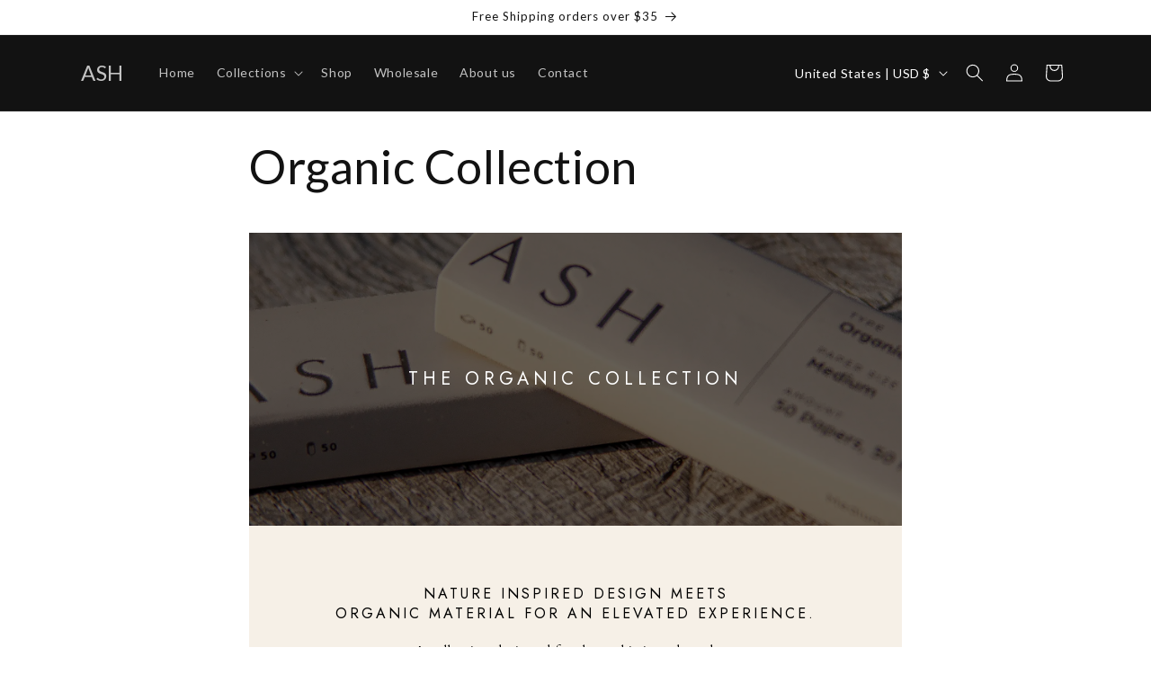

--- FILE ---
content_type: text/css
request_url: https://cdn.getshogun.com/css-4/62a8d6b7f1284000db2ac25f.css
body_size: 15441
content:
.shg-box{position:relative;display:flex;width:100%;flex-direction:column;flex:1 1 auto}.shg-box>.shg-box-content{z-index:4;position:relative;min-height:1px}.shg-box-vertical-align-wrapper,.shg-box-vertical-center-wrapper{display:flex;width:100%}.shg-box-vertical-align-top{justify-content:flex-start}.shg-box-vertical-align-center,.shg-box-vertical-center{justify-content:center}.shg-box-vertical-align-bottom{justify-content:flex-end}.shg-box-overlay{position:absolute;top:0;left:0;right:0;bottom:0;z-index:3;pointer-events:none}.shg-box-video-wrapper{position:absolute;top:0;left:0;right:0;bottom:0;overflow:hidden;z-index:-1}#s-05a87234-3d38-48b7-9819-2750d3f7725d{background-image:url(https://i.shgcdn.com/24bd626f-6a3b-4e13-b9a1-653d2808430c/-/format/auto/-/preview/3000x3000/-/quality/lighter/);background-repeat:no-repeat;background-size:cover;background-attachment:fixed;padding-top:150px;padding-left:7%;padding-bottom:150px;padding-right:10%;min-height:50px;background-position:center center}@media (min-width: 1200px){#s-05a87234-3d38-48b7-9819-2750d3f7725d{padding-left:5%;padding-right:5%}}@media (max-width: 767px){#s-05a87234-3d38-48b7-9819-2750d3f7725d{padding-top:175px;padding-left:10%;padding-bottom:115px}}#s-05a87234-3d38-48b7-9819-2750d3f7725d>.shg-box-overlay{background-color:#000;opacity:0.6}#s-05a87234-3d38-48b7-9819-2750d3f7725d.shg-box.shg-c{justify-content:center}.shg-rich-text{overflow-wrap:break-word}.shg-rich-text img{margin:0 20px}@media (max-width: 768px){.shg-rich-text img{display:block;float:none !important;margin:0 auto}}.shg-default-text-content *:first-child{margin-top:0}.shg-default-text-content{text-align:left}.shg-default-text-content p,.shg-default-text-content h1,.shg-default-text-content h2,.shg-default-text-content h3,.shg-default-text-content h4,.shg-default-text-content h5,.shg-default-text-content h6,.shg-default-text-content address,.shg-default-text-content pre,.shg-default-text-content div,.shg-default-text-content ol,.shg-default-text-content ul{background-color:transparent;border:0;border-radius:0;color:#000000;font-family:inherit;font-style:normal;margin-bottom:0;padding:0;text-align:left;text-transform:none}.shg-default-text-content a{background-color:inherit;color:inherit;cursor:pointer;font-family:inherit;font-style:inherit;text-decoration:underline;text-transform:inherit}.shg-default-text-content strong,.shg-default-text-content em{background-color:inherit;color:inherit;font-family:inherit;font-size:inherit;letter-spacing:inherit;line-height:inherit;text-align:inherit;text-transform:inherit}.shg-default-text-content em{font-weight:inherit}.shg-default-text-content strong{font-style:inherit;font-weight:700}.shg-default-text-content ::-moz-selection, .shg-default-text-content *::-moz-selection{background:#accef7}.shg-default-text-content ::selection,.shg-default-text-content *::selection{background:#accef7}.shg-default-text-content p{font-size:1em;font-weight:normal;letter-spacing:-0.005em;line-height:1.714;margin-top:0.6em}.shg-default-text-content h1{font-size:1.714em;font-weight:500;letter-spacing:-0.01em;line-height:1.166;margin-top:0.67em}.shg-default-text-content h2{font-size:1.43em;font-weight:500;letter-spacing:-0.01em;line-height:1.2;margin-top:0.83em}.shg-default-text-content h3{font-size:1.142em;font-weight:500;letter-spacing:-0.008em;line-height:1.5;margin-top:1em}.shg-default-text-content h4{font-size:1em;font-weight:600;letter-spacing:-0.006em;line-height:1.428;margin-top:1.33em}.shg-default-text-content h5{font-size:0.857em;font-weight:600;letter-spacing:-0.003em;line-height:1.333;margin-top:1.43em}.shg-default-text-content h6{font-size:0.785em;font-weight:600;letter-spacing:-0.003em;line-height:1.454;margin-top:1.42em;text-transform:uppercase}.shg-default-text-content ul{list-style:disc}.shg-default-text-content ol{list-style:decimal}.shg-default-text-content ul,.shg-default-text-content ol{-webkit-margin-after:1em;margin-block-end:1em;-webkit-margin-before:1em;margin-block-start:1em;margin-bottom:0;-webkit-margin-end:0;margin-inline-end:0;-webkit-margin-start:0;margin-inline-start:0;margin-top:0;-webkit-padding-start:40px;padding-inline-start:40px}.shg-default-text-content li{font-size:1em;font-weight:normal;letter-spacing:-0.005em;line-height:1;list-style:inherit;margin-top:0.67em}.shg-default-text-content pre{font-family:monospace;font-size:1em;font-weight:normal;letter-spacing:-0.005em;line-height:1.714;margin-top:1em;white-space:pre-wrap;word-break:normal}.shg-default-text-content address{font-size:1em;font-style:italic;font-weight:normal;letter-spacing:-0.005em;line-height:1.714;margin-top:0}.shg-default-text-content div{font-size:1em;font-weight:normal;letter-spacing:-0.005em;line-height:1.714;margin-bottom:0;margin-top:0.67em}@media (max-width: 767px){#s-b8932add-9ad3-4f05-b227-8da7e9968e98{margin-top:50px;margin-bottom:-5px;display:none}#s-b8932add-9ad3-4f05-b227-8da7e9968e98,#wrap-s-b8932add-9ad3-4f05-b227-8da7e9968e98{display:none !important}}@media (min-width: 1200px){#s-9e33c2ed-d013-41fc-b802-8c042eeb115f{display:none}#s-9e33c2ed-d013-41fc-b802-8c042eeb115f,#wrap-s-9e33c2ed-d013-41fc-b802-8c042eeb115f{display:none !important}}@media (min-width: 992px) and (max-width: 1199px){#s-9e33c2ed-d013-41fc-b802-8c042eeb115f{display:none}#s-9e33c2ed-d013-41fc-b802-8c042eeb115f,#wrap-s-9e33c2ed-d013-41fc-b802-8c042eeb115f{display:none !important}}@media (min-width: 768px) and (max-width: 991px){#s-9e33c2ed-d013-41fc-b802-8c042eeb115f{display:none}#s-9e33c2ed-d013-41fc-b802-8c042eeb115f,#wrap-s-9e33c2ed-d013-41fc-b802-8c042eeb115f{display:none !important}}@media (max-width: 767px){#s-9e33c2ed-d013-41fc-b802-8c042eeb115f{margin-top:0px;margin-bottom:75px}}#s-484661ad-8d0b-4bd7-8891-37848964e845{padding-top:35px;padding-bottom:35px;min-height:50px;background-color:#f6f0e7}@media (max-width: 767px){#s-484661ad-8d0b-4bd7-8891-37848964e845{display:none}#s-484661ad-8d0b-4bd7-8891-37848964e845,#wrap-s-484661ad-8d0b-4bd7-8891-37848964e845{display:none !important}}#s-484661ad-8d0b-4bd7-8891-37848964e845>.shg-box-overlay{background-color:#fff;opacity:0}#s-484661ad-8d0b-4bd7-8891-37848964e845.shg-box.shg-c{justify-content:center}@media (min-width: 1200px){#s-eff6542a-0d9f-4d96-b57d-08d3b84cb32b{margin-top:30px;margin-bottom:10px}}@media (min-width: 1200px){#s-6d38a7e2-c4e2-4c7e-9376-dd19f986da7a{margin-top:20px;margin-left:25%;margin-bottom:24px;margin-right:25%}}.shogun-image-container{position:relative}.shogun-image-container.shg-align-left{text-align:left}.shogun-image-container.shg-align-center{text-align:center}.shogun-image-container.shg-align-right{text-align:right}.shogun-image-linked{cursor:pointer}.shogun-image-overlay{position:absolute;top:0;left:0;bottom:0;right:0;display:flex;padding:20px;align-items:center;justify-content:center;pointer-events:none}.shogun-image-overlay.shg-top-left{align-items:flex-start;justify-content:flex-start}.shogun-image-overlay.shg-top-center{align-items:flex-start;justify-content:center}.shogun-image-overlay.shg-top-right{align-items:flex-start;justify-content:flex-end}.shogun-image-overlay.shg-middle-left{align-items:center;justify-content:flex-start}.shogun-image-overlay.shg-middle-center{align-items:center;justify-content:center}.shogun-image-overlay.shg-middle-right{align-items:center;justify-content:flex-end}.shogun-image-overlay.shg-bottom-left{align-items:flex-end;justify-content:flex-start}.shogun-image-overlay.shg-bottom-center{align-items:flex-end;justify-content:center}.shogun-image-overlay.shg-bottom-right{align-items:flex-end;justify-content:flex-end}.shogun-image-overlay p{margin:0;padding:0;line-height:normal}.shogun-image-cover{-o-object-fit:cover;object-fit:cover;font-family:"object-fit: cover;";width:100%}.shogun-image-contain{font-family:"object-fit: contain;";-o-object-fit:contain;object-fit:contain;width:100%}.shogun-image-link{display:block;min-height:inherit;max-height:inherit}img.shogun-image{display:block;margin:0 auto;max-width:100%}.shogun-image-content{display:flex;height:100%;left:0;position:absolute;top:0;width:100%;z-index:10}.shogun-image-content-linked,.shogun-image-content-not-linked{pointer-events:none}.shogun-image-content-not-linked>div{pointer-events:auto}.shogun-image-content-linked a,.shogun-image-content-linked button,.shogun-image-content-linked iframe,.shogun-image-content-linked .shg-box-linked{pointer-events:auto}.shogun-image-content>div{width:100%}.shogun-image-content-top{align-items:flex-start}.shogun-image-content-center{align-items:center}.shogun-image-content-bottom{align-items:flex-end}#s-67f34885-360f-4de2-b2d5-9afab041b2ce{text-align:center}@media (min-width: 1200px){#s-67f34885-360f-4de2-b2d5-9afab041b2ce{margin-left:25%;margin-right:25%;padding-top:25px;padding-bottom:35px}}@media (min-width: 992px) and (max-width: 1199px){#s-67f34885-360f-4de2-b2d5-9afab041b2ce{padding-top:25px;padding-left:20%;padding-bottom:25px;padding-right:20%}}@media (min-width: 768px) and (max-width: 991px){#s-67f34885-360f-4de2-b2d5-9afab041b2ce{padding-top:25px;padding-left:10%;padding-bottom:25px;padding-right:10%}}#s-67f34885-360f-4de2-b2d5-9afab041b2ce img.shogun-image{width:px}#s-67f34885-360f-4de2-b2d5-9afab041b2ce .shogun-image-content{align-items:center}#s-275b9c83-5275-4722-bfaf-0bbe97c98f02{padding-top:35px;padding-bottom:35px;min-height:50px;background-color:#f6f0e7}@media (min-width: 1200px){#s-275b9c83-5275-4722-bfaf-0bbe97c98f02{display:none}#s-275b9c83-5275-4722-bfaf-0bbe97c98f02,#wrap-s-275b9c83-5275-4722-bfaf-0bbe97c98f02{display:none !important}}@media (min-width: 992px) and (max-width: 1199px){#s-275b9c83-5275-4722-bfaf-0bbe97c98f02{display:none}#s-275b9c83-5275-4722-bfaf-0bbe97c98f02,#wrap-s-275b9c83-5275-4722-bfaf-0bbe97c98f02{display:none !important}}@media (min-width: 768px) and (max-width: 991px){#s-275b9c83-5275-4722-bfaf-0bbe97c98f02{display:none}#s-275b9c83-5275-4722-bfaf-0bbe97c98f02,#wrap-s-275b9c83-5275-4722-bfaf-0bbe97c98f02{display:none !important}}@media (max-width: 767px){#s-275b9c83-5275-4722-bfaf-0bbe97c98f02{padding-top:70px}}#s-275b9c83-5275-4722-bfaf-0bbe97c98f02>.shg-box-overlay{background-color:#fff;opacity:0}#s-275b9c83-5275-4722-bfaf-0bbe97c98f02.shg-box.shg-c{justify-content:center}@media (min-width: 1200px){#s-c84d710c-17af-47d3-852a-3004d3f84fa9{margin-top:30px;margin-bottom:10px}}@media (max-width: 767px){#s-c84d710c-17af-47d3-852a-3004d3f84fa9{margin-left:7%;margin-bottom:25px;margin-right:12%}}@media (min-width: 1200px){#s-d66d3a17-2134-4b8b-a184-7add916d5232{margin-top:20px;margin-left:25%;margin-bottom:24px;margin-right:25%}}@media (max-width: 767px){#s-d66d3a17-2134-4b8b-a184-7add916d5232{margin-top:20px;margin-left:7%;margin-bottom:65px;margin-right:15%}}#s-985c106c-f581-4188-8340-42f32a4e349f{text-align:center}@media (min-width: 1200px){#s-985c106c-f581-4188-8340-42f32a4e349f{margin-left:22%;margin-right:22%;padding-top:25px;padding-bottom:35px}}@media (min-width: 992px) and (max-width: 1199px){#s-985c106c-f581-4188-8340-42f32a4e349f{padding-top:25px;padding-left:20%;padding-bottom:25px;padding-right:20%}}@media (min-width: 768px) and (max-width: 991px){#s-985c106c-f581-4188-8340-42f32a4e349f{padding-top:25px;padding-left:10%;padding-bottom:25px;padding-right:10%}}@media (max-width: 767px){#s-985c106c-f581-4188-8340-42f32a4e349f{margin-left:7%;padding-right:5%}}#s-985c106c-f581-4188-8340-42f32a4e349f img.shogun-image{width:px}#s-985c106c-f581-4188-8340-42f32a4e349f .shogun-image-content{align-items:center}#s-92bb5735-613d-47b8-bff2-0dbeb708b097{min-height:50px}@media (min-width: 1200px){#s-92bb5735-613d-47b8-bff2-0dbeb708b097{display:none}#s-92bb5735-613d-47b8-bff2-0dbeb708b097,#wrap-s-92bb5735-613d-47b8-bff2-0dbeb708b097{display:none !important}}@media (min-width: 992px) and (max-width: 1199px){#s-92bb5735-613d-47b8-bff2-0dbeb708b097{display:none}#s-92bb5735-613d-47b8-bff2-0dbeb708b097,#wrap-s-92bb5735-613d-47b8-bff2-0dbeb708b097{display:none !important}}@media (min-width: 768px) and (max-width: 991px){#s-92bb5735-613d-47b8-bff2-0dbeb708b097{display:none}#s-92bb5735-613d-47b8-bff2-0dbeb708b097,#wrap-s-92bb5735-613d-47b8-bff2-0dbeb708b097{display:none !important}}@media (max-width: 767px){#s-92bb5735-613d-47b8-bff2-0dbeb708b097{display:none}#s-92bb5735-613d-47b8-bff2-0dbeb708b097,#wrap-s-92bb5735-613d-47b8-bff2-0dbeb708b097{display:none !important}}#s-92bb5735-613d-47b8-bff2-0dbeb708b097>.shg-box-overlay{background-color:#fff;opacity:0}#s-92bb5735-613d-47b8-bff2-0dbeb708b097.shg-box.shg-c{justify-content:center}.shg-row{display:flex;flex-wrap:wrap;min-height:inherit;max-height:inherit;justify-content:space-between}.shg-row>*{min-height:inherit;max-height:inherit}.shg-c-xs-1,.shg-c-xs-2,.shg-c-xs-3,.shg-c-xs-4,.shg-c-xs-5,.shg-c-xs-6,.shg-c-xs-7,.shg-c-xs-8,.shg-c-xs-9,.shg-c-xs-10,.shg-c-xs-11,.shg-c-xs-12,.shg-c-sm-1,.shg-c-sm-2,.shg-c-sm-3,.shg-c-sm-4,.shg-c-sm-5,.shg-c-sm-6,.shg-c-sm-7,.shg-c-sm-8,.shg-c-sm-9,.shg-c-sm-10,.shg-c-sm-11,.shg-c-sm-12,.shg-c-md-1,.shg-c-md-2,.shg-c-md-3,.shg-c-md-4,.shg-c-md-5,.shg-c-md-6,.shg-c-md-7,.shg-c-md-8,.shg-c-md-9,.shg-c-md-10,.shg-c-md-11,.shg-c-md-12,.shg-c-lg-1,.shg-c-lg-2,.shg-c-lg-3,.shg-c-lg-4,.shg-c-lg-5,.shg-c-lg-6,.shg-c-lg-7,.shg-c-lg-8,.shg-c-lg-9,.shg-c-lg-10,.shg-c-lg-11,.shg-c-lg-12{position:relative}#s-53656672-8ab6-463c-b0f6-9f0995d6a2d4{padding-top:25px;padding-bottom:25px;background-color:#fff}@media (min-width: 1200px){#s-53656672-8ab6-463c-b0f6-9f0995d6a2d4{padding-left:5%;padding-right:5%}}@media (min-width: 992px) and (max-width: 1199px){#s-53656672-8ab6-463c-b0f6-9f0995d6a2d4{padding-left:3%;padding-right:3%}}@media (max-width: 767px){#s-53656672-8ab6-463c-b0f6-9f0995d6a2d4{margin-left:10%;margin-right:10%}}@media (min-width: 0px){[id="s-53656672-8ab6-463c-b0f6-9f0995d6a2d4"]>.shg-row>.shg-c-xs-12{width:100%}}@media (min-width: 768px){[id="s-53656672-8ab6-463c-b0f6-9f0995d6a2d4"]>.shg-row>.shg-c-sm-1{width:calc(8.333333333333334% - 33.333333333333336px)}[id="s-53656672-8ab6-463c-b0f6-9f0995d6a2d4"]>.shg-row>.shg-c-sm-2{width:calc(16.666666666666668% - 33.333333333333336px)}[id="s-53656672-8ab6-463c-b0f6-9f0995d6a2d4"]>.shg-row>.shg-c-sm-3{width:calc(25.0% - 33.333333333333336px)}[id="s-53656672-8ab6-463c-b0f6-9f0995d6a2d4"]>.shg-row>.shg-c-sm-4{width:calc(33.333333333333336% - 33.333333333333336px)}[id="s-53656672-8ab6-463c-b0f6-9f0995d6a2d4"]>.shg-row>.shg-c-sm-5{width:calc(41.66666666666667% - 33.333333333333336px)}[id="s-53656672-8ab6-463c-b0f6-9f0995d6a2d4"]>.shg-row>.shg-c-sm-6{width:calc(50.0% - 33.333333333333336px)}[id="s-53656672-8ab6-463c-b0f6-9f0995d6a2d4"]>.shg-row>.shg-c-sm-7{width:calc(58.333333333333336% - 33.333333333333336px)}[id="s-53656672-8ab6-463c-b0f6-9f0995d6a2d4"]>.shg-row>.shg-c-sm-8{width:calc(66.66666666666667% - 33.333333333333336px)}[id="s-53656672-8ab6-463c-b0f6-9f0995d6a2d4"]>.shg-row>.shg-c-sm-9{width:calc(75.0% - 33.333333333333336px)}[id="s-53656672-8ab6-463c-b0f6-9f0995d6a2d4"]>.shg-row>.shg-c-sm-10{width:calc(83.33333333333334% - 33.333333333333336px)}[id="s-53656672-8ab6-463c-b0f6-9f0995d6a2d4"]>.shg-row>.shg-c-sm-11{width:calc(91.66666666666667% - 33.333333333333336px)}[id="s-53656672-8ab6-463c-b0f6-9f0995d6a2d4"]>.shg-row>.shg-c-sm-12{width:calc(100.0% - 33.333333333333336px)}}@media (min-width: 992px){[id="s-53656672-8ab6-463c-b0f6-9f0995d6a2d4"]>.shg-row>.shg-c-md-1{width:calc(8.333333333333334% - 33.333333333333336px)}[id="s-53656672-8ab6-463c-b0f6-9f0995d6a2d4"]>.shg-row>.shg-c-md-2{width:calc(16.666666666666668% - 33.333333333333336px)}[id="s-53656672-8ab6-463c-b0f6-9f0995d6a2d4"]>.shg-row>.shg-c-md-3{width:calc(25.0% - 33.333333333333336px)}[id="s-53656672-8ab6-463c-b0f6-9f0995d6a2d4"]>.shg-row>.shg-c-md-4{width:calc(33.333333333333336% - 33.333333333333336px)}[id="s-53656672-8ab6-463c-b0f6-9f0995d6a2d4"]>.shg-row>.shg-c-md-5{width:calc(41.66666666666667% - 33.333333333333336px)}[id="s-53656672-8ab6-463c-b0f6-9f0995d6a2d4"]>.shg-row>.shg-c-md-6{width:calc(50.0% - 33.333333333333336px)}[id="s-53656672-8ab6-463c-b0f6-9f0995d6a2d4"]>.shg-row>.shg-c-md-7{width:calc(58.333333333333336% - 33.333333333333336px)}[id="s-53656672-8ab6-463c-b0f6-9f0995d6a2d4"]>.shg-row>.shg-c-md-8{width:calc(66.66666666666667% - 33.333333333333336px)}[id="s-53656672-8ab6-463c-b0f6-9f0995d6a2d4"]>.shg-row>.shg-c-md-9{width:calc(75.0% - 33.333333333333336px)}[id="s-53656672-8ab6-463c-b0f6-9f0995d6a2d4"]>.shg-row>.shg-c-md-10{width:calc(83.33333333333334% - 33.333333333333336px)}[id="s-53656672-8ab6-463c-b0f6-9f0995d6a2d4"]>.shg-row>.shg-c-md-11{width:calc(91.66666666666667% - 33.333333333333336px)}[id="s-53656672-8ab6-463c-b0f6-9f0995d6a2d4"]>.shg-row>.shg-c-md-12{width:calc(100.0% - 33.333333333333336px)}}@media (min-width: 1200px){[id="s-53656672-8ab6-463c-b0f6-9f0995d6a2d4"]>.shg-row>.shg-c-lg-1{width:calc(8.333333333333334% - 33.333333333333336px)}[id="s-53656672-8ab6-463c-b0f6-9f0995d6a2d4"]>.shg-row>.shg-c-lg-2{width:calc(16.666666666666668% - 33.333333333333336px)}[id="s-53656672-8ab6-463c-b0f6-9f0995d6a2d4"]>.shg-row>.shg-c-lg-3{width:calc(25.0% - 33.333333333333336px)}[id="s-53656672-8ab6-463c-b0f6-9f0995d6a2d4"]>.shg-row>.shg-c-lg-4{width:calc(33.333333333333336% - 33.333333333333336px)}[id="s-53656672-8ab6-463c-b0f6-9f0995d6a2d4"]>.shg-row>.shg-c-lg-5{width:calc(41.66666666666667% - 33.333333333333336px)}[id="s-53656672-8ab6-463c-b0f6-9f0995d6a2d4"]>.shg-row>.shg-c-lg-6{width:calc(50.0% - 33.333333333333336px)}[id="s-53656672-8ab6-463c-b0f6-9f0995d6a2d4"]>.shg-row>.shg-c-lg-7{width:calc(58.333333333333336% - 33.333333333333336px)}[id="s-53656672-8ab6-463c-b0f6-9f0995d6a2d4"]>.shg-row>.shg-c-lg-8{width:calc(66.66666666666667% - 33.333333333333336px)}[id="s-53656672-8ab6-463c-b0f6-9f0995d6a2d4"]>.shg-row>.shg-c-lg-9{width:calc(75.0% - 33.333333333333336px)}[id="s-53656672-8ab6-463c-b0f6-9f0995d6a2d4"]>.shg-row>.shg-c-lg-10{width:calc(83.33333333333334% - 33.333333333333336px)}[id="s-53656672-8ab6-463c-b0f6-9f0995d6a2d4"]>.shg-row>.shg-c-lg-11{width:calc(91.66666666666667% - 33.333333333333336px)}[id="s-53656672-8ab6-463c-b0f6-9f0995d6a2d4"]>.shg-row>.shg-c-lg-12{width:calc(100.0% - 33.333333333333336px)}}@media (min-width: 1200px){#s-9bae94ab-f43c-4924-9a84-7e081bf56dc7{margin-bottom:-10px}}@media (max-width: 767px){#s-9bae94ab-f43c-4924-9a84-7e081bf56dc7{margin-top:20px;margin-bottom:20px}}#s-2645c158-a037-4de8-98c1-72f79b00fccd{text-align:center}#s-2645c158-a037-4de8-98c1-72f79b00fccd img.shogun-image{width:px}#s-2645c158-a037-4de8-98c1-72f79b00fccd .shogun-image-content{align-items:center}@media (min-width: 1200px){#s-9e5b2261-5734-4174-a38a-4bc2b492e5a0{margin-bottom:-10px}}@media (max-width: 767px){#s-9e5b2261-5734-4174-a38a-4bc2b492e5a0{margin-top:20px}}@media (min-width: 1200px){#s-9f4d81d4-ec72-47ac-a252-9c0e21482b92{margin-bottom:-20px}}@media (min-width: 1200px){#s-266d85e5-fdaf-48ab-99a2-ea4add8a1740{margin-bottom:-10px}}@media (max-width: 767px){#s-266d85e5-fdaf-48ab-99a2-ea4add8a1740{margin-bottom:20px}}#s-088f92a4-7d15-41a2-8081-7c827b5c1ca3{text-align:center}@media (max-width: 767px){#s-088f92a4-7d15-41a2-8081-7c827b5c1ca3{margin-top:20px}}#s-088f92a4-7d15-41a2-8081-7c827b5c1ca3 img.shogun-image{width:px}#s-088f92a4-7d15-41a2-8081-7c827b5c1ca3 .shogun-image-content{align-items:center}@media (min-width: 1200px){#s-9fc05479-66a2-4c06-85c7-b6db59e56e42{margin-bottom:-10px}}@media (max-width: 767px){#s-9fc05479-66a2-4c06-85c7-b6db59e56e42{margin-top:20px}}@media (min-width: 1200px){#s-6c34ca62-cb11-47b9-a804-b9d147847fe7{margin-bottom:-20px}}@media (min-width: 1200px){#s-3f388d13-b867-48ea-a701-d20963a653f6{margin-bottom:-10px}}@media (max-width: 767px){#s-3f388d13-b867-48ea-a701-d20963a653f6{margin-bottom:25px}}#s-c3afe86e-727a-4d71-874e-42a4362a0575{text-align:center}@media (max-width: 767px){#s-c3afe86e-727a-4d71-874e-42a4362a0575{margin-top:20px}}#s-c3afe86e-727a-4d71-874e-42a4362a0575 img.shogun-image{width:px}#s-c3afe86e-727a-4d71-874e-42a4362a0575 .shogun-image-content{align-items:center}@media (min-width: 1200px){#s-10603d36-f5c1-4df0-bf6d-d18bbe9395e9{margin-bottom:-10px}}@media (max-width: 767px){#s-10603d36-f5c1-4df0-bf6d-d18bbe9395e9{margin-top:25px}}@media (min-width: 1200px){#s-48e3daa8-34cc-485d-9d35-e1093ae6e608{margin-bottom:-20px}}@media (min-width: 1200px){#s-f8d9e782-3063-41e1-8970-b60702d90f21{margin-bottom:-10px}}@media (max-width: 767px){#s-f8d9e782-3063-41e1-8970-b60702d90f21{margin-bottom:20px}}#s-af692bc3-f183-4262-bfdf-2aa7800ec469{min-height:50px}#s-af692bc3-f183-4262-bfdf-2aa7800ec469>.shg-box-overlay{background-color:#fff;opacity:0}#s-af692bc3-f183-4262-bfdf-2aa7800ec469.shg-box.shg-c{justify-content:center}@media (min-width: 1200px){#s-4cef2da6-6e86-4874-ba41-097a00e23eb1{padding-top:35px;padding-bottom:35px}}@media (max-width: 767px){#s-4cef2da6-6e86-4874-ba41-097a00e23eb1{padding-top:55px;padding-bottom:65px}}@media (min-width: 0px){[id="s-4cef2da6-6e86-4874-ba41-097a00e23eb1"]>.shg-row>.shg-c-xs-12{width:100%}}@media (min-width: 768px){[id="s-4cef2da6-6e86-4874-ba41-097a00e23eb1"]>.shg-row>.shg-c-sm-1{width:calc(8.333333333333334% - 37.5px)}[id="s-4cef2da6-6e86-4874-ba41-097a00e23eb1"]>.shg-row>.shg-c-sm-2{width:calc(16.666666666666668% - 37.5px)}[id="s-4cef2da6-6e86-4874-ba41-097a00e23eb1"]>.shg-row>.shg-c-sm-3{width:calc(25.0% - 37.5px)}[id="s-4cef2da6-6e86-4874-ba41-097a00e23eb1"]>.shg-row>.shg-c-sm-4{width:calc(33.333333333333336% - 37.5px)}[id="s-4cef2da6-6e86-4874-ba41-097a00e23eb1"]>.shg-row>.shg-c-sm-5{width:calc(41.66666666666667% - 37.5px)}[id="s-4cef2da6-6e86-4874-ba41-097a00e23eb1"]>.shg-row>.shg-c-sm-6{width:calc(50.0% - 37.5px)}[id="s-4cef2da6-6e86-4874-ba41-097a00e23eb1"]>.shg-row>.shg-c-sm-7{width:calc(58.333333333333336% - 37.5px)}[id="s-4cef2da6-6e86-4874-ba41-097a00e23eb1"]>.shg-row>.shg-c-sm-8{width:calc(66.66666666666667% - 37.5px)}[id="s-4cef2da6-6e86-4874-ba41-097a00e23eb1"]>.shg-row>.shg-c-sm-9{width:calc(75.0% - 37.5px)}[id="s-4cef2da6-6e86-4874-ba41-097a00e23eb1"]>.shg-row>.shg-c-sm-10{width:calc(83.33333333333334% - 37.5px)}[id="s-4cef2da6-6e86-4874-ba41-097a00e23eb1"]>.shg-row>.shg-c-sm-11{width:calc(91.66666666666667% - 37.5px)}[id="s-4cef2da6-6e86-4874-ba41-097a00e23eb1"]>.shg-row>.shg-c-sm-12{width:calc(100.0% - 37.5px)}}@media (min-width: 992px){[id="s-4cef2da6-6e86-4874-ba41-097a00e23eb1"]>.shg-row>.shg-c-md-1{width:calc(8.333333333333334% - 37.5px)}[id="s-4cef2da6-6e86-4874-ba41-097a00e23eb1"]>.shg-row>.shg-c-md-2{width:calc(16.666666666666668% - 37.5px)}[id="s-4cef2da6-6e86-4874-ba41-097a00e23eb1"]>.shg-row>.shg-c-md-3{width:calc(25.0% - 37.5px)}[id="s-4cef2da6-6e86-4874-ba41-097a00e23eb1"]>.shg-row>.shg-c-md-4{width:calc(33.333333333333336% - 37.5px)}[id="s-4cef2da6-6e86-4874-ba41-097a00e23eb1"]>.shg-row>.shg-c-md-5{width:calc(41.66666666666667% - 37.5px)}[id="s-4cef2da6-6e86-4874-ba41-097a00e23eb1"]>.shg-row>.shg-c-md-6{width:calc(50.0% - 37.5px)}[id="s-4cef2da6-6e86-4874-ba41-097a00e23eb1"]>.shg-row>.shg-c-md-7{width:calc(58.333333333333336% - 37.5px)}[id="s-4cef2da6-6e86-4874-ba41-097a00e23eb1"]>.shg-row>.shg-c-md-8{width:calc(66.66666666666667% - 37.5px)}[id="s-4cef2da6-6e86-4874-ba41-097a00e23eb1"]>.shg-row>.shg-c-md-9{width:calc(75.0% - 37.5px)}[id="s-4cef2da6-6e86-4874-ba41-097a00e23eb1"]>.shg-row>.shg-c-md-10{width:calc(83.33333333333334% - 37.5px)}[id="s-4cef2da6-6e86-4874-ba41-097a00e23eb1"]>.shg-row>.shg-c-md-11{width:calc(91.66666666666667% - 37.5px)}[id="s-4cef2da6-6e86-4874-ba41-097a00e23eb1"]>.shg-row>.shg-c-md-12{width:calc(100.0% - 37.5px)}}@media (min-width: 1200px){[id="s-4cef2da6-6e86-4874-ba41-097a00e23eb1"]>.shg-row>.shg-c-lg-1{width:calc(8.333333333333334% - 37.5px)}[id="s-4cef2da6-6e86-4874-ba41-097a00e23eb1"]>.shg-row>.shg-c-lg-2{width:calc(16.666666666666668% - 37.5px)}[id="s-4cef2da6-6e86-4874-ba41-097a00e23eb1"]>.shg-row>.shg-c-lg-3{width:calc(25.0% - 37.5px)}[id="s-4cef2da6-6e86-4874-ba41-097a00e23eb1"]>.shg-row>.shg-c-lg-4{width:calc(33.333333333333336% - 37.5px)}[id="s-4cef2da6-6e86-4874-ba41-097a00e23eb1"]>.shg-row>.shg-c-lg-5{width:calc(41.66666666666667% - 37.5px)}[id="s-4cef2da6-6e86-4874-ba41-097a00e23eb1"]>.shg-row>.shg-c-lg-6{width:calc(50.0% - 37.5px)}[id="s-4cef2da6-6e86-4874-ba41-097a00e23eb1"]>.shg-row>.shg-c-lg-7{width:calc(58.333333333333336% - 37.5px)}[id="s-4cef2da6-6e86-4874-ba41-097a00e23eb1"]>.shg-row>.shg-c-lg-8{width:calc(66.66666666666667% - 37.5px)}[id="s-4cef2da6-6e86-4874-ba41-097a00e23eb1"]>.shg-row>.shg-c-lg-9{width:calc(75.0% - 37.5px)}[id="s-4cef2da6-6e86-4874-ba41-097a00e23eb1"]>.shg-row>.shg-c-lg-10{width:calc(83.33333333333334% - 37.5px)}[id="s-4cef2da6-6e86-4874-ba41-097a00e23eb1"]>.shg-row>.shg-c-lg-11{width:calc(91.66666666666667% - 37.5px)}[id="s-4cef2da6-6e86-4874-ba41-097a00e23eb1"]>.shg-row>.shg-c-lg-12{width:calc(100.0% - 37.5px)}}#s-ff5d59b3-3b86-4193-959e-8fbdf3f76338{text-align:center}#s-ff5d59b3-3b86-4193-959e-8fbdf3f76338 img.shogun-image{width:px}#s-ff5d59b3-3b86-4193-959e-8fbdf3f76338 .shogun-image-content{align-items:center}#s-2ac8be1d-9f08-4e88-80ea-4e1e6ff6eb85{margin-top:125px}@media (max-width: 767px){#s-2ac8be1d-9f08-4e88-80ea-4e1e6ff6eb85{margin-top:25px;margin-bottom:15px;padding-left:7%;padding-right:7%}}@media (min-width: 1200px){#s-5f87a253-564a-4868-aa1a-067312be6782{margin-top:20px;margin-bottom:24px;margin-right:20%}}@media (max-width: 767px){#s-5f87a253-564a-4868-aa1a-067312be6782{margin-left:7%;margin-right:10%}}#s-af360217-0451-4ad9-8ffa-5e8ed989dd81{background-repeat:no-repeat;background-size:cover;background-attachment:fixed;padding-top:100px;padding-bottom:100px;min-height:50px;background-position:center center}@media (max-width: 767px){#s-af360217-0451-4ad9-8ffa-5e8ed989dd81{margin-left:-12%;margin-right:-12%;padding-left:28%;padding-right:28%}}#s-af360217-0451-4ad9-8ffa-5e8ed989dd81>.shg-box-overlay{background-color:#000;opacity:0.7}#s-af360217-0451-4ad9-8ffa-5e8ed989dd81.shg-box.shg-c{justify-content:center}@media (min-width: 1200px){#s-09a8e880-0da0-4e20-85f2-d64098da94d3{margin-left:17%;margin-right:17%}}@media (min-width: 0px){[id="s-09a8e880-0da0-4e20-85f2-d64098da94d3"]>.shg-row>.shg-c-xs-12{width:100%}}@media (min-width: 768px){[id="s-09a8e880-0da0-4e20-85f2-d64098da94d3"]>.shg-row>.shg-c-sm-1{width:calc(8.333333333333334% - 13.333333333333334px)}[id="s-09a8e880-0da0-4e20-85f2-d64098da94d3"]>.shg-row>.shg-c-sm-2{width:calc(16.666666666666668% - 13.333333333333334px)}[id="s-09a8e880-0da0-4e20-85f2-d64098da94d3"]>.shg-row>.shg-c-sm-3{width:calc(25.0% - 13.333333333333334px)}[id="s-09a8e880-0da0-4e20-85f2-d64098da94d3"]>.shg-row>.shg-c-sm-4{width:calc(33.333333333333336% - 13.333333333333334px)}[id="s-09a8e880-0da0-4e20-85f2-d64098da94d3"]>.shg-row>.shg-c-sm-5{width:calc(41.66666666666667% - 13.333333333333334px)}[id="s-09a8e880-0da0-4e20-85f2-d64098da94d3"]>.shg-row>.shg-c-sm-6{width:calc(50.0% - 13.333333333333334px)}[id="s-09a8e880-0da0-4e20-85f2-d64098da94d3"]>.shg-row>.shg-c-sm-7{width:calc(58.333333333333336% - 13.333333333333334px)}[id="s-09a8e880-0da0-4e20-85f2-d64098da94d3"]>.shg-row>.shg-c-sm-8{width:calc(66.66666666666667% - 13.333333333333334px)}[id="s-09a8e880-0da0-4e20-85f2-d64098da94d3"]>.shg-row>.shg-c-sm-9{width:calc(75.0% - 13.333333333333334px)}[id="s-09a8e880-0da0-4e20-85f2-d64098da94d3"]>.shg-row>.shg-c-sm-10{width:calc(83.33333333333334% - 13.333333333333334px)}[id="s-09a8e880-0da0-4e20-85f2-d64098da94d3"]>.shg-row>.shg-c-sm-11{width:calc(91.66666666666667% - 13.333333333333334px)}[id="s-09a8e880-0da0-4e20-85f2-d64098da94d3"]>.shg-row>.shg-c-sm-12{width:calc(100.0% - 13.333333333333334px)}}@media (min-width: 992px){[id="s-09a8e880-0da0-4e20-85f2-d64098da94d3"]>.shg-row>.shg-c-md-1{width:calc(8.333333333333334% - 13.333333333333334px)}[id="s-09a8e880-0da0-4e20-85f2-d64098da94d3"]>.shg-row>.shg-c-md-2{width:calc(16.666666666666668% - 13.333333333333334px)}[id="s-09a8e880-0da0-4e20-85f2-d64098da94d3"]>.shg-row>.shg-c-md-3{width:calc(25.0% - 13.333333333333334px)}[id="s-09a8e880-0da0-4e20-85f2-d64098da94d3"]>.shg-row>.shg-c-md-4{width:calc(33.333333333333336% - 13.333333333333334px)}[id="s-09a8e880-0da0-4e20-85f2-d64098da94d3"]>.shg-row>.shg-c-md-5{width:calc(41.66666666666667% - 13.333333333333334px)}[id="s-09a8e880-0da0-4e20-85f2-d64098da94d3"]>.shg-row>.shg-c-md-6{width:calc(50.0% - 13.333333333333334px)}[id="s-09a8e880-0da0-4e20-85f2-d64098da94d3"]>.shg-row>.shg-c-md-7{width:calc(58.333333333333336% - 13.333333333333334px)}[id="s-09a8e880-0da0-4e20-85f2-d64098da94d3"]>.shg-row>.shg-c-md-8{width:calc(66.66666666666667% - 13.333333333333334px)}[id="s-09a8e880-0da0-4e20-85f2-d64098da94d3"]>.shg-row>.shg-c-md-9{width:calc(75.0% - 13.333333333333334px)}[id="s-09a8e880-0da0-4e20-85f2-d64098da94d3"]>.shg-row>.shg-c-md-10{width:calc(83.33333333333334% - 13.333333333333334px)}[id="s-09a8e880-0da0-4e20-85f2-d64098da94d3"]>.shg-row>.shg-c-md-11{width:calc(91.66666666666667% - 13.333333333333334px)}[id="s-09a8e880-0da0-4e20-85f2-d64098da94d3"]>.shg-row>.shg-c-md-12{width:calc(100.0% - 13.333333333333334px)}}@media (min-width: 1200px){[id="s-09a8e880-0da0-4e20-85f2-d64098da94d3"]>.shg-row>.shg-c-lg-1{width:calc(8.333333333333334% - 13.333333333333334px)}[id="s-09a8e880-0da0-4e20-85f2-d64098da94d3"]>.shg-row>.shg-c-lg-2{width:calc(16.666666666666668% - 13.333333333333334px)}[id="s-09a8e880-0da0-4e20-85f2-d64098da94d3"]>.shg-row>.shg-c-lg-3{width:calc(25.0% - 13.333333333333334px)}[id="s-09a8e880-0da0-4e20-85f2-d64098da94d3"]>.shg-row>.shg-c-lg-4{width:calc(33.333333333333336% - 13.333333333333334px)}[id="s-09a8e880-0da0-4e20-85f2-d64098da94d3"]>.shg-row>.shg-c-lg-5{width:calc(41.66666666666667% - 13.333333333333334px)}[id="s-09a8e880-0da0-4e20-85f2-d64098da94d3"]>.shg-row>.shg-c-lg-6{width:calc(50.0% - 13.333333333333334px)}[id="s-09a8e880-0da0-4e20-85f2-d64098da94d3"]>.shg-row>.shg-c-lg-7{width:calc(58.333333333333336% - 13.333333333333334px)}[id="s-09a8e880-0da0-4e20-85f2-d64098da94d3"]>.shg-row>.shg-c-lg-8{width:calc(66.66666666666667% - 13.333333333333334px)}[id="s-09a8e880-0da0-4e20-85f2-d64098da94d3"]>.shg-row>.shg-c-lg-9{width:calc(75.0% - 13.333333333333334px)}[id="s-09a8e880-0da0-4e20-85f2-d64098da94d3"]>.shg-row>.shg-c-lg-10{width:calc(83.33333333333334% - 13.333333333333334px)}[id="s-09a8e880-0da0-4e20-85f2-d64098da94d3"]>.shg-row>.shg-c-lg-11{width:calc(91.66666666666667% - 13.333333333333334px)}[id="s-09a8e880-0da0-4e20-85f2-d64098da94d3"]>.shg-row>.shg-c-lg-12{width:calc(100.0% - 13.333333333333334px)}}#s-19259947-d032-493b-abe3-09a7ad450ea4{text-align:center}@media (max-width: 767px){#s-19259947-d032-493b-abe3-09a7ad450ea4{margin-bottom:45px}}#s-19259947-d032-493b-abe3-09a7ad450ea4 img.shogun-image{width:px}#s-19259947-d032-493b-abe3-09a7ad450ea4 .shogun-image-content{align-items:center}#s-121b4c62-1986-417e-8ad3-30d21adc0a24{text-align:center}@media (max-width: 767px){#s-121b4c62-1986-417e-8ad3-30d21adc0a24{margin-bottom:45px}}#s-121b4c62-1986-417e-8ad3-30d21adc0a24 img.shogun-image{width:px}#s-121b4c62-1986-417e-8ad3-30d21adc0a24 .shogun-image-content{align-items:center}#s-413bc2e1-7593-4705-ad9c-512e606e19fa{text-align:center}#s-413bc2e1-7593-4705-ad9c-512e606e19fa img.shogun-image{width:px}#s-413bc2e1-7593-4705-ad9c-512e606e19fa .shogun-image-content{align-items:center}#s-b02b426e-065d-40ba-8044-d30fff58b92e{min-height:50px}@media (min-width: 1200px){#s-b02b426e-065d-40ba-8044-d30fff58b92e{margin-top:15px;margin-left:0%;padding-top:65px;padding-bottom:45px}}@media (min-width: 992px) and (max-width: 1199px){#s-b02b426e-065d-40ba-8044-d30fff58b92e{margin-top:25px;margin-left:7%;margin-bottom:45px;margin-right:7%}}@media (max-width: 767px){#s-b02b426e-065d-40ba-8044-d30fff58b92e{margin-left:10%;margin-right:10%;padding-top:25px;padding-bottom:50px}}#s-b02b426e-065d-40ba-8044-d30fff58b92e>.shg-box-overlay{background-color:#fff;opacity:0}#s-b02b426e-065d-40ba-8044-d30fff58b92e.shg-box.shg-c{justify-content:center}@media (max-width: 767px){#s-fe8777cb-cab9-4447-ba14-5644401aac09{margin-top:25px;margin-bottom:20px}}@media (min-width: 1200px){#s-d99a92a9-b622-4e6b-884e-cdbe88725d18{margin-top:35px;margin-left:12%;margin-right:12%}}@media (min-width: 0px){[id="s-d99a92a9-b622-4e6b-884e-cdbe88725d18"]>.shg-row>.shg-c-xs-12{width:100%}}@media (min-width: 768px){[id="s-d99a92a9-b622-4e6b-884e-cdbe88725d18"]>.shg-row>.shg-c-sm-1{width:calc(8.333333333333334% - 20.0px)}[id="s-d99a92a9-b622-4e6b-884e-cdbe88725d18"]>.shg-row>.shg-c-sm-2{width:calc(16.666666666666668% - 20.0px)}[id="s-d99a92a9-b622-4e6b-884e-cdbe88725d18"]>.shg-row>.shg-c-sm-3{width:calc(25.0% - 20.0px)}[id="s-d99a92a9-b622-4e6b-884e-cdbe88725d18"]>.shg-row>.shg-c-sm-4{width:calc(33.333333333333336% - 20.0px)}[id="s-d99a92a9-b622-4e6b-884e-cdbe88725d18"]>.shg-row>.shg-c-sm-5{width:calc(41.66666666666667% - 20.0px)}[id="s-d99a92a9-b622-4e6b-884e-cdbe88725d18"]>.shg-row>.shg-c-sm-6{width:calc(50.0% - 20.0px)}[id="s-d99a92a9-b622-4e6b-884e-cdbe88725d18"]>.shg-row>.shg-c-sm-7{width:calc(58.333333333333336% - 20.0px)}[id="s-d99a92a9-b622-4e6b-884e-cdbe88725d18"]>.shg-row>.shg-c-sm-8{width:calc(66.66666666666667% - 20.0px)}[id="s-d99a92a9-b622-4e6b-884e-cdbe88725d18"]>.shg-row>.shg-c-sm-9{width:calc(75.0% - 20.0px)}[id="s-d99a92a9-b622-4e6b-884e-cdbe88725d18"]>.shg-row>.shg-c-sm-10{width:calc(83.33333333333334% - 20.0px)}[id="s-d99a92a9-b622-4e6b-884e-cdbe88725d18"]>.shg-row>.shg-c-sm-11{width:calc(91.66666666666667% - 20.0px)}[id="s-d99a92a9-b622-4e6b-884e-cdbe88725d18"]>.shg-row>.shg-c-sm-12{width:calc(100.0% - 20.0px)}}@media (min-width: 992px){[id="s-d99a92a9-b622-4e6b-884e-cdbe88725d18"]>.shg-row>.shg-c-md-1{width:calc(8.333333333333334% - 20.0px)}[id="s-d99a92a9-b622-4e6b-884e-cdbe88725d18"]>.shg-row>.shg-c-md-2{width:calc(16.666666666666668% - 20.0px)}[id="s-d99a92a9-b622-4e6b-884e-cdbe88725d18"]>.shg-row>.shg-c-md-3{width:calc(25.0% - 20.0px)}[id="s-d99a92a9-b622-4e6b-884e-cdbe88725d18"]>.shg-row>.shg-c-md-4{width:calc(33.333333333333336% - 20.0px)}[id="s-d99a92a9-b622-4e6b-884e-cdbe88725d18"]>.shg-row>.shg-c-md-5{width:calc(41.66666666666667% - 20.0px)}[id="s-d99a92a9-b622-4e6b-884e-cdbe88725d18"]>.shg-row>.shg-c-md-6{width:calc(50.0% - 20.0px)}[id="s-d99a92a9-b622-4e6b-884e-cdbe88725d18"]>.shg-row>.shg-c-md-7{width:calc(58.333333333333336% - 20.0px)}[id="s-d99a92a9-b622-4e6b-884e-cdbe88725d18"]>.shg-row>.shg-c-md-8{width:calc(66.66666666666667% - 20.0px)}[id="s-d99a92a9-b622-4e6b-884e-cdbe88725d18"]>.shg-row>.shg-c-md-9{width:calc(75.0% - 20.0px)}[id="s-d99a92a9-b622-4e6b-884e-cdbe88725d18"]>.shg-row>.shg-c-md-10{width:calc(83.33333333333334% - 20.0px)}[id="s-d99a92a9-b622-4e6b-884e-cdbe88725d18"]>.shg-row>.shg-c-md-11{width:calc(91.66666666666667% - 20.0px)}[id="s-d99a92a9-b622-4e6b-884e-cdbe88725d18"]>.shg-row>.shg-c-md-12{width:calc(100.0% - 20.0px)}}@media (min-width: 1200px){[id="s-d99a92a9-b622-4e6b-884e-cdbe88725d18"]>.shg-row>.shg-c-lg-1{width:calc(8.333333333333334% - 20.0px)}[id="s-d99a92a9-b622-4e6b-884e-cdbe88725d18"]>.shg-row>.shg-c-lg-2{width:calc(16.666666666666668% - 20.0px)}[id="s-d99a92a9-b622-4e6b-884e-cdbe88725d18"]>.shg-row>.shg-c-lg-3{width:calc(25.0% - 20.0px)}[id="s-d99a92a9-b622-4e6b-884e-cdbe88725d18"]>.shg-row>.shg-c-lg-4{width:calc(33.333333333333336% - 20.0px)}[id="s-d99a92a9-b622-4e6b-884e-cdbe88725d18"]>.shg-row>.shg-c-lg-5{width:calc(41.66666666666667% - 20.0px)}[id="s-d99a92a9-b622-4e6b-884e-cdbe88725d18"]>.shg-row>.shg-c-lg-6{width:calc(50.0% - 20.0px)}[id="s-d99a92a9-b622-4e6b-884e-cdbe88725d18"]>.shg-row>.shg-c-lg-7{width:calc(58.333333333333336% - 20.0px)}[id="s-d99a92a9-b622-4e6b-884e-cdbe88725d18"]>.shg-row>.shg-c-lg-8{width:calc(66.66666666666667% - 20.0px)}[id="s-d99a92a9-b622-4e6b-884e-cdbe88725d18"]>.shg-row>.shg-c-lg-9{width:calc(75.0% - 20.0px)}[id="s-d99a92a9-b622-4e6b-884e-cdbe88725d18"]>.shg-row>.shg-c-lg-10{width:calc(83.33333333333334% - 20.0px)}[id="s-d99a92a9-b622-4e6b-884e-cdbe88725d18"]>.shg-row>.shg-c-lg-11{width:calc(91.66666666666667% - 20.0px)}[id="s-d99a92a9-b622-4e6b-884e-cdbe88725d18"]>.shg-row>.shg-c-lg-12{width:calc(100.0% - 20.0px)}}#s-2f986aa1-e9eb-4884-aeae-94787e9dd100{text-align:center}#s-2f986aa1-e9eb-4884-aeae-94787e9dd100:hover{opacity:0.6 !important}#s-2f986aa1-e9eb-4884-aeae-94787e9dd100 img.shogun-image{width:px}#s-2f986aa1-e9eb-4884-aeae-94787e9dd100 .shogun-image-content{align-items:center}@media (min-width: 1200px){#s-a6529d4c-92b7-4dbe-b809-6435ce09cdb7{margin-top:15px}}@media (max-width: 767px){#s-a6529d4c-92b7-4dbe-b809-6435ce09cdb7{margin-top:15px;margin-bottom:15px}}@media (min-width: 1200px){#s-a54bb790-23d3-4cc5-bedb-4573cff0a69a{margin-top:10px;margin-bottom:24px;margin-right:20%}}@media (max-width: 767px){#s-a54bb790-23d3-4cc5-bedb-4573cff0a69a{margin-bottom:35px}}#s-3a22873f-daed-46f3-b0f0-24b9bc1394fa{text-align:center}#s-3a22873f-daed-46f3-b0f0-24b9bc1394fa:hover{opacity:0.57 !important}#s-3a22873f-daed-46f3-b0f0-24b9bc1394fa img.shogun-image{width:px}#s-3a22873f-daed-46f3-b0f0-24b9bc1394fa .shogun-image-content{align-items:center}@media (min-width: 1200px){#s-358c2548-11a2-4467-a05e-f81d8a478120{margin-top:15px}}@media (max-width: 767px){#s-358c2548-11a2-4467-a05e-f81d8a478120{margin-top:15px;margin-bottom:15px}}@media (min-width: 1200px){#s-f797a8df-069e-44fb-ad97-bb17476282ed{margin-top:10px;margin-bottom:24px;margin-right:20%}}@media (max-width: 767px){#s-f797a8df-069e-44fb-ad97-bb17476282ed{margin-bottom:45px}}#s-d4f1ad1b-39c7-4c44-9f09-fb66dcb325c6{text-align:center}#s-d4f1ad1b-39c7-4c44-9f09-fb66dcb325c6:hover{opacity:0.55 !important}#s-d4f1ad1b-39c7-4c44-9f09-fb66dcb325c6 img.shogun-image{width:px}#s-d4f1ad1b-39c7-4c44-9f09-fb66dcb325c6 .shogun-image-content{align-items:center}@media (min-width: 1200px){#s-23d63fb6-7f1a-4a31-b4cc-2c44e8efa9cd{margin-top:15px}}@media (max-width: 767px){#s-23d63fb6-7f1a-4a31-b4cc-2c44e8efa9cd{margin-top:15px;margin-bottom:15px}}@media (min-width: 1200px){#s-680ee305-7be0-44ae-b982-e0fbe71df104{margin-top:10px;margin-bottom:24px;margin-right:20%}}@media (max-width: 767px){#s-680ee305-7be0-44ae-b982-e0fbe71df104{margin-bottom:45px}}.shg-btn.shg-cse,.shg-btn.shg-cse:hover,.shg-btn.shg-cse:focus{color:#FFF}.shg-btn{cursor:pointer;box-sizing:border-box}.shg-btn.shg-btn-stretch{display:block}.shg-btn:not(.shg-btn-stretch){display:inline-block}.shg-btn-wrapper.shg-align-left{text-align:left}.shg-btn-wrapper.shg-align-center{text-align:center}.shg-btn-wrapper.shg-align-right{text-align:right}#s-30e6e27a-d9c9-41d1-a8a6-d48315764118{border-style:solid;padding-top:10px;padding-left:65px;padding-bottom:10px;padding-right:65px;border-top-width:1.5px;border-left-width:1.5px;border-bottom-width:1.5px;border-right-width:1.5px;border-color:#2C2A34;border-radius:2px;background-color:#fff;text-align:center;text-decoration:none;letter-spacing:3px;color:#000;background-image:none;hover-type:color}#s-30e6e27a-d9c9-41d1-a8a6-d48315764118:hover{background-color:#424242 !important;text-decoration:none !important}#s-30e6e27a-d9c9-41d1-a8a6-d48315764118:active{background-color:#000000 !important;text-decoration:none !important}@media (min-width: 1200px){#s-30e6e27a-d9c9-41d1-a8a6-d48315764118{margin-top:25px}}#s-30e6e27a-d9c9-41d1-a8a6-d48315764118.shg-btn{color:#000;font-size:14px;font-weight:300;display:inline-block}#s-c502f207-9ab7-43ff-a201-348d26df79d5{margin-top:0px;margin-bottom:0px;padding-top:45px;padding-bottom:45px;min-height:50px;background-color:#f9f6f2}@media (min-width: 1200px){#s-c502f207-9ab7-43ff-a201-348d26df79d5{padding-top:55px;padding-left:5%;padding-bottom:55px;padding-right:5%;display:none}#s-c502f207-9ab7-43ff-a201-348d26df79d5,#wrap-s-c502f207-9ab7-43ff-a201-348d26df79d5{display:none !important}}@media (min-width: 992px) and (max-width: 1199px){#s-c502f207-9ab7-43ff-a201-348d26df79d5{display:none}#s-c502f207-9ab7-43ff-a201-348d26df79d5,#wrap-s-c502f207-9ab7-43ff-a201-348d26df79d5{display:none !important}}@media (min-width: 768px) and (max-width: 991px){#s-c502f207-9ab7-43ff-a201-348d26df79d5{display:none}#s-c502f207-9ab7-43ff-a201-348d26df79d5,#wrap-s-c502f207-9ab7-43ff-a201-348d26df79d5{display:none !important}}@media (max-width: 767px){#s-c502f207-9ab7-43ff-a201-348d26df79d5{display:none}#s-c502f207-9ab7-43ff-a201-348d26df79d5,#wrap-s-c502f207-9ab7-43ff-a201-348d26df79d5{display:none !important}}#s-c502f207-9ab7-43ff-a201-348d26df79d5>.shg-box-overlay{background-color:#fff;opacity:0}#s-c502f207-9ab7-43ff-a201-348d26df79d5.shg-box.shg-c{justify-content:center}@media (min-width: 1200px){#s-e5db15eb-ee4c-422a-a8ed-c5499a036788{margin-top:0px;margin-left:5%;margin-bottom:0px}}#s-2da4d7c7-b865-4c36-ad7c-3addf4634474{padding-top:25px;padding-bottom:25px;background-color:rgba(226,226,226,0)}@media (min-width: 1200px){#s-2da4d7c7-b865-4c36-ad7c-3addf4634474{padding-left:5%;padding-right:5%}}@media (min-width: 992px) and (max-width: 1199px){#s-2da4d7c7-b865-4c36-ad7c-3addf4634474{padding-left:3%;padding-right:3%}}@media (min-width: 0px){[id="s-2da4d7c7-b865-4c36-ad7c-3addf4634474"]>.shg-row>.shg-c-xs-12{width:100%}}@media (min-width: 768px){[id="s-2da4d7c7-b865-4c36-ad7c-3addf4634474"]>.shg-row>.shg-c-sm-1{width:calc(8.333333333333334% - 20.0px)}[id="s-2da4d7c7-b865-4c36-ad7c-3addf4634474"]>.shg-row>.shg-c-sm-2{width:calc(16.666666666666668% - 20.0px)}[id="s-2da4d7c7-b865-4c36-ad7c-3addf4634474"]>.shg-row>.shg-c-sm-3{width:calc(25.0% - 20.0px)}[id="s-2da4d7c7-b865-4c36-ad7c-3addf4634474"]>.shg-row>.shg-c-sm-4{width:calc(33.333333333333336% - 20.0px)}[id="s-2da4d7c7-b865-4c36-ad7c-3addf4634474"]>.shg-row>.shg-c-sm-5{width:calc(41.66666666666667% - 20.0px)}[id="s-2da4d7c7-b865-4c36-ad7c-3addf4634474"]>.shg-row>.shg-c-sm-6{width:calc(50.0% - 20.0px)}[id="s-2da4d7c7-b865-4c36-ad7c-3addf4634474"]>.shg-row>.shg-c-sm-7{width:calc(58.333333333333336% - 20.0px)}[id="s-2da4d7c7-b865-4c36-ad7c-3addf4634474"]>.shg-row>.shg-c-sm-8{width:calc(66.66666666666667% - 20.0px)}[id="s-2da4d7c7-b865-4c36-ad7c-3addf4634474"]>.shg-row>.shg-c-sm-9{width:calc(75.0% - 20.0px)}[id="s-2da4d7c7-b865-4c36-ad7c-3addf4634474"]>.shg-row>.shg-c-sm-10{width:calc(83.33333333333334% - 20.0px)}[id="s-2da4d7c7-b865-4c36-ad7c-3addf4634474"]>.shg-row>.shg-c-sm-11{width:calc(91.66666666666667% - 20.0px)}[id="s-2da4d7c7-b865-4c36-ad7c-3addf4634474"]>.shg-row>.shg-c-sm-12{width:calc(100.0% - 20.0px)}}@media (min-width: 992px){[id="s-2da4d7c7-b865-4c36-ad7c-3addf4634474"]>.shg-row>.shg-c-md-1{width:calc(8.333333333333334% - 20.0px)}[id="s-2da4d7c7-b865-4c36-ad7c-3addf4634474"]>.shg-row>.shg-c-md-2{width:calc(16.666666666666668% - 20.0px)}[id="s-2da4d7c7-b865-4c36-ad7c-3addf4634474"]>.shg-row>.shg-c-md-3{width:calc(25.0% - 20.0px)}[id="s-2da4d7c7-b865-4c36-ad7c-3addf4634474"]>.shg-row>.shg-c-md-4{width:calc(33.333333333333336% - 20.0px)}[id="s-2da4d7c7-b865-4c36-ad7c-3addf4634474"]>.shg-row>.shg-c-md-5{width:calc(41.66666666666667% - 20.0px)}[id="s-2da4d7c7-b865-4c36-ad7c-3addf4634474"]>.shg-row>.shg-c-md-6{width:calc(50.0% - 20.0px)}[id="s-2da4d7c7-b865-4c36-ad7c-3addf4634474"]>.shg-row>.shg-c-md-7{width:calc(58.333333333333336% - 20.0px)}[id="s-2da4d7c7-b865-4c36-ad7c-3addf4634474"]>.shg-row>.shg-c-md-8{width:calc(66.66666666666667% - 20.0px)}[id="s-2da4d7c7-b865-4c36-ad7c-3addf4634474"]>.shg-row>.shg-c-md-9{width:calc(75.0% - 20.0px)}[id="s-2da4d7c7-b865-4c36-ad7c-3addf4634474"]>.shg-row>.shg-c-md-10{width:calc(83.33333333333334% - 20.0px)}[id="s-2da4d7c7-b865-4c36-ad7c-3addf4634474"]>.shg-row>.shg-c-md-11{width:calc(91.66666666666667% - 20.0px)}[id="s-2da4d7c7-b865-4c36-ad7c-3addf4634474"]>.shg-row>.shg-c-md-12{width:calc(100.0% - 20.0px)}}@media (min-width: 1200px){[id="s-2da4d7c7-b865-4c36-ad7c-3addf4634474"]>.shg-row>.shg-c-lg-1{width:calc(8.333333333333334% - 20.0px)}[id="s-2da4d7c7-b865-4c36-ad7c-3addf4634474"]>.shg-row>.shg-c-lg-2{width:calc(16.666666666666668% - 20.0px)}[id="s-2da4d7c7-b865-4c36-ad7c-3addf4634474"]>.shg-row>.shg-c-lg-3{width:calc(25.0% - 20.0px)}[id="s-2da4d7c7-b865-4c36-ad7c-3addf4634474"]>.shg-row>.shg-c-lg-4{width:calc(33.333333333333336% - 20.0px)}[id="s-2da4d7c7-b865-4c36-ad7c-3addf4634474"]>.shg-row>.shg-c-lg-5{width:calc(41.66666666666667% - 20.0px)}[id="s-2da4d7c7-b865-4c36-ad7c-3addf4634474"]>.shg-row>.shg-c-lg-6{width:calc(50.0% - 20.0px)}[id="s-2da4d7c7-b865-4c36-ad7c-3addf4634474"]>.shg-row>.shg-c-lg-7{width:calc(58.333333333333336% - 20.0px)}[id="s-2da4d7c7-b865-4c36-ad7c-3addf4634474"]>.shg-row>.shg-c-lg-8{width:calc(66.66666666666667% - 20.0px)}[id="s-2da4d7c7-b865-4c36-ad7c-3addf4634474"]>.shg-row>.shg-c-lg-9{width:calc(75.0% - 20.0px)}[id="s-2da4d7c7-b865-4c36-ad7c-3addf4634474"]>.shg-row>.shg-c-lg-10{width:calc(83.33333333333334% - 20.0px)}[id="s-2da4d7c7-b865-4c36-ad7c-3addf4634474"]>.shg-row>.shg-c-lg-11{width:calc(91.66666666666667% - 20.0px)}[id="s-2da4d7c7-b865-4c36-ad7c-3addf4634474"]>.shg-row>.shg-c-lg-12{width:calc(100.0% - 20.0px)}}#s-88a352b5-0064-44f4-9e51-314e6f7563d5{text-align:center}#s-88a352b5-0064-44f4-9e51-314e6f7563d5 img.shogun-image{width:px}#s-88a352b5-0064-44f4-9e51-314e6f7563d5 .shogun-image-content{align-items:center}#s-d04bcbbb-3024-47a4-ab9e-f84d031a21fa{text-align:center}#s-d04bcbbb-3024-47a4-ab9e-f84d031a21fa img.shogun-image{width:px}#s-d04bcbbb-3024-47a4-ab9e-f84d031a21fa .shogun-image-content{align-items:center}#s-ec837c33-502f-4d12-a2ce-95827787aeac{text-align:center}#s-ec837c33-502f-4d12-a2ce-95827787aeac img.shogun-image{width:px}#s-ec837c33-502f-4d12-a2ce-95827787aeac .shogun-image-content{align-items:center}@media (min-width: 1200px){#s-59caebf9-bb25-431d-84b6-bc94dcc7d56c{padding-left:5%;padding-right:5%}}@media (min-width: 992px) and (max-width: 1199px){#s-59caebf9-bb25-431d-84b6-bc94dcc7d56c{margin-left:2%;margin-right:2%}}@media (min-width: 0px){[id="s-59caebf9-bb25-431d-84b6-bc94dcc7d56c"]>.shg-row>.shg-c-xs-12{width:100%}}@media (min-width: 768px){[id="s-59caebf9-bb25-431d-84b6-bc94dcc7d56c"]>.shg-row>.shg-c-sm-1{width:calc(8.333333333333334% - 23.333333333333332px)}[id="s-59caebf9-bb25-431d-84b6-bc94dcc7d56c"]>.shg-row>.shg-c-sm-2{width:calc(16.666666666666668% - 23.333333333333332px)}[id="s-59caebf9-bb25-431d-84b6-bc94dcc7d56c"]>.shg-row>.shg-c-sm-3{width:calc(25.0% - 23.333333333333332px)}[id="s-59caebf9-bb25-431d-84b6-bc94dcc7d56c"]>.shg-row>.shg-c-sm-4{width:calc(33.333333333333336% - 23.333333333333332px)}[id="s-59caebf9-bb25-431d-84b6-bc94dcc7d56c"]>.shg-row>.shg-c-sm-5{width:calc(41.66666666666667% - 23.333333333333332px)}[id="s-59caebf9-bb25-431d-84b6-bc94dcc7d56c"]>.shg-row>.shg-c-sm-6{width:calc(50.0% - 23.333333333333332px)}[id="s-59caebf9-bb25-431d-84b6-bc94dcc7d56c"]>.shg-row>.shg-c-sm-7{width:calc(58.333333333333336% - 23.333333333333332px)}[id="s-59caebf9-bb25-431d-84b6-bc94dcc7d56c"]>.shg-row>.shg-c-sm-8{width:calc(66.66666666666667% - 23.333333333333332px)}[id="s-59caebf9-bb25-431d-84b6-bc94dcc7d56c"]>.shg-row>.shg-c-sm-9{width:calc(75.0% - 23.333333333333332px)}[id="s-59caebf9-bb25-431d-84b6-bc94dcc7d56c"]>.shg-row>.shg-c-sm-10{width:calc(83.33333333333334% - 23.333333333333332px)}[id="s-59caebf9-bb25-431d-84b6-bc94dcc7d56c"]>.shg-row>.shg-c-sm-11{width:calc(91.66666666666667% - 23.333333333333332px)}[id="s-59caebf9-bb25-431d-84b6-bc94dcc7d56c"]>.shg-row>.shg-c-sm-12{width:calc(100.0% - 23.333333333333332px)}}@media (min-width: 992px){[id="s-59caebf9-bb25-431d-84b6-bc94dcc7d56c"]>.shg-row>.shg-c-md-1{width:calc(8.333333333333334% - 23.333333333333332px)}[id="s-59caebf9-bb25-431d-84b6-bc94dcc7d56c"]>.shg-row>.shg-c-md-2{width:calc(16.666666666666668% - 23.333333333333332px)}[id="s-59caebf9-bb25-431d-84b6-bc94dcc7d56c"]>.shg-row>.shg-c-md-3{width:calc(25.0% - 23.333333333333332px)}[id="s-59caebf9-bb25-431d-84b6-bc94dcc7d56c"]>.shg-row>.shg-c-md-4{width:calc(33.333333333333336% - 23.333333333333332px)}[id="s-59caebf9-bb25-431d-84b6-bc94dcc7d56c"]>.shg-row>.shg-c-md-5{width:calc(41.66666666666667% - 23.333333333333332px)}[id="s-59caebf9-bb25-431d-84b6-bc94dcc7d56c"]>.shg-row>.shg-c-md-6{width:calc(50.0% - 23.333333333333332px)}[id="s-59caebf9-bb25-431d-84b6-bc94dcc7d56c"]>.shg-row>.shg-c-md-7{width:calc(58.333333333333336% - 23.333333333333332px)}[id="s-59caebf9-bb25-431d-84b6-bc94dcc7d56c"]>.shg-row>.shg-c-md-8{width:calc(66.66666666666667% - 23.333333333333332px)}[id="s-59caebf9-bb25-431d-84b6-bc94dcc7d56c"]>.shg-row>.shg-c-md-9{width:calc(75.0% - 23.333333333333332px)}[id="s-59caebf9-bb25-431d-84b6-bc94dcc7d56c"]>.shg-row>.shg-c-md-10{width:calc(83.33333333333334% - 23.333333333333332px)}[id="s-59caebf9-bb25-431d-84b6-bc94dcc7d56c"]>.shg-row>.shg-c-md-11{width:calc(91.66666666666667% - 23.333333333333332px)}[id="s-59caebf9-bb25-431d-84b6-bc94dcc7d56c"]>.shg-row>.shg-c-md-12{width:calc(100.0% - 23.333333333333332px)}}@media (min-width: 1200px){[id="s-59caebf9-bb25-431d-84b6-bc94dcc7d56c"]>.shg-row>.shg-c-lg-1{width:calc(8.333333333333334% - 23.333333333333332px)}[id="s-59caebf9-bb25-431d-84b6-bc94dcc7d56c"]>.shg-row>.shg-c-lg-2{width:calc(16.666666666666668% - 23.333333333333332px)}[id="s-59caebf9-bb25-431d-84b6-bc94dcc7d56c"]>.shg-row>.shg-c-lg-3{width:calc(25.0% - 23.333333333333332px)}[id="s-59caebf9-bb25-431d-84b6-bc94dcc7d56c"]>.shg-row>.shg-c-lg-4{width:calc(33.333333333333336% - 23.333333333333332px)}[id="s-59caebf9-bb25-431d-84b6-bc94dcc7d56c"]>.shg-row>.shg-c-lg-5{width:calc(41.66666666666667% - 23.333333333333332px)}[id="s-59caebf9-bb25-431d-84b6-bc94dcc7d56c"]>.shg-row>.shg-c-lg-6{width:calc(50.0% - 23.333333333333332px)}[id="s-59caebf9-bb25-431d-84b6-bc94dcc7d56c"]>.shg-row>.shg-c-lg-7{width:calc(58.333333333333336% - 23.333333333333332px)}[id="s-59caebf9-bb25-431d-84b6-bc94dcc7d56c"]>.shg-row>.shg-c-lg-8{width:calc(66.66666666666667% - 23.333333333333332px)}[id="s-59caebf9-bb25-431d-84b6-bc94dcc7d56c"]>.shg-row>.shg-c-lg-9{width:calc(75.0% - 23.333333333333332px)}[id="s-59caebf9-bb25-431d-84b6-bc94dcc7d56c"]>.shg-row>.shg-c-lg-10{width:calc(83.33333333333334% - 23.333333333333332px)}[id="s-59caebf9-bb25-431d-84b6-bc94dcc7d56c"]>.shg-row>.shg-c-lg-11{width:calc(91.66666666666667% - 23.333333333333332px)}[id="s-59caebf9-bb25-431d-84b6-bc94dcc7d56c"]>.shg-row>.shg-c-lg-12{width:calc(100.0% - 23.333333333333332px)}}@media (min-width: 1200px){#s-14813e05-7ca0-42a0-b20f-8f853eb48f82{margin-bottom:-10px}}@media (min-width: 1200px){#s-2aebd7a8-270a-4413-8a3a-040ac6ae40f3{margin-bottom:-20px}}@media (min-width: 1200px){#s-5a6f502c-b5de-4e79-a2b3-ac0987c74856{margin-bottom:-10px}}@media (min-width: 1200px){#s-03e466a4-8dbd-4a88-a915-db1ba0c4f0ca{margin-bottom:-10px}}@media (min-width: 1200px){#s-9b3844e2-417f-4b35-9475-52177363c45a{margin-bottom:-20px}}@media (min-width: 1200px){#s-ef5edc62-6ddc-44a6-928a-042fef1349bf{margin-bottom:-10px}}@media (min-width: 1200px){#s-9ac9e80e-5c30-495d-8be3-2e15d46e8f00{margin-bottom:-10px}}@media (min-width: 1200px){#s-1b935cfd-b121-4ebf-92b5-8855733d843e{margin-bottom:-20px}}@media (min-width: 1200px){#s-4e8cb78d-d959-4a6b-8eac-682a816378f0{margin-bottom:-10px}}#s-c5505926-273d-44c6-a346-c3293e67f867{margin-top:0px;margin-bottom:0px;padding-top:45px;padding-bottom:45px;min-height:50px;background-color:#f9f6f2}@media (min-width: 1200px){#s-c5505926-273d-44c6-a346-c3293e67f867{padding-top:55px;padding-left:5%;padding-bottom:55px;padding-right:5%;display:none}#s-c5505926-273d-44c6-a346-c3293e67f867,#wrap-s-c5505926-273d-44c6-a346-c3293e67f867{display:none !important}}@media (min-width: 992px) and (max-width: 1199px){#s-c5505926-273d-44c6-a346-c3293e67f867{display:none}#s-c5505926-273d-44c6-a346-c3293e67f867,#wrap-s-c5505926-273d-44c6-a346-c3293e67f867{display:none !important}}@media (min-width: 768px) and (max-width: 991px){#s-c5505926-273d-44c6-a346-c3293e67f867{display:none}#s-c5505926-273d-44c6-a346-c3293e67f867,#wrap-s-c5505926-273d-44c6-a346-c3293e67f867{display:none !important}}@media (max-width: 767px){#s-c5505926-273d-44c6-a346-c3293e67f867{display:none}#s-c5505926-273d-44c6-a346-c3293e67f867,#wrap-s-c5505926-273d-44c6-a346-c3293e67f867{display:none !important}}#s-c5505926-273d-44c6-a346-c3293e67f867>.shg-box-overlay{background-color:#fff;opacity:0}#s-c5505926-273d-44c6-a346-c3293e67f867.shg-box.shg-c{justify-content:center}@media (min-width: 1200px){#s-cd9f6650-8478-407b-a0e2-144b3884f091{margin-top:0px;margin-left:5%;margin-bottom:0px}}#s-d5dffb0c-0454-4549-8be0-5aec66eab2ec{padding-top:25px;padding-bottom:25px;background-color:rgba(226,226,226,0)}@media (min-width: 1200px){#s-d5dffb0c-0454-4549-8be0-5aec66eab2ec{padding-left:5%;padding-right:5%}}@media (min-width: 992px) and (max-width: 1199px){#s-d5dffb0c-0454-4549-8be0-5aec66eab2ec{padding-left:3%;padding-right:3%}}@media (min-width: 0px){[id="s-d5dffb0c-0454-4549-8be0-5aec66eab2ec"]>.shg-row>.shg-c-xs-12{width:100%}}@media (min-width: 768px){[id="s-d5dffb0c-0454-4549-8be0-5aec66eab2ec"]>.shg-row>.shg-c-sm-1{width:calc(8.333333333333334% - 20.0px)}[id="s-d5dffb0c-0454-4549-8be0-5aec66eab2ec"]>.shg-row>.shg-c-sm-2{width:calc(16.666666666666668% - 20.0px)}[id="s-d5dffb0c-0454-4549-8be0-5aec66eab2ec"]>.shg-row>.shg-c-sm-3{width:calc(25.0% - 20.0px)}[id="s-d5dffb0c-0454-4549-8be0-5aec66eab2ec"]>.shg-row>.shg-c-sm-4{width:calc(33.333333333333336% - 20.0px)}[id="s-d5dffb0c-0454-4549-8be0-5aec66eab2ec"]>.shg-row>.shg-c-sm-5{width:calc(41.66666666666667% - 20.0px)}[id="s-d5dffb0c-0454-4549-8be0-5aec66eab2ec"]>.shg-row>.shg-c-sm-6{width:calc(50.0% - 20.0px)}[id="s-d5dffb0c-0454-4549-8be0-5aec66eab2ec"]>.shg-row>.shg-c-sm-7{width:calc(58.333333333333336% - 20.0px)}[id="s-d5dffb0c-0454-4549-8be0-5aec66eab2ec"]>.shg-row>.shg-c-sm-8{width:calc(66.66666666666667% - 20.0px)}[id="s-d5dffb0c-0454-4549-8be0-5aec66eab2ec"]>.shg-row>.shg-c-sm-9{width:calc(75.0% - 20.0px)}[id="s-d5dffb0c-0454-4549-8be0-5aec66eab2ec"]>.shg-row>.shg-c-sm-10{width:calc(83.33333333333334% - 20.0px)}[id="s-d5dffb0c-0454-4549-8be0-5aec66eab2ec"]>.shg-row>.shg-c-sm-11{width:calc(91.66666666666667% - 20.0px)}[id="s-d5dffb0c-0454-4549-8be0-5aec66eab2ec"]>.shg-row>.shg-c-sm-12{width:calc(100.0% - 20.0px)}}@media (min-width: 992px){[id="s-d5dffb0c-0454-4549-8be0-5aec66eab2ec"]>.shg-row>.shg-c-md-1{width:calc(8.333333333333334% - 20.0px)}[id="s-d5dffb0c-0454-4549-8be0-5aec66eab2ec"]>.shg-row>.shg-c-md-2{width:calc(16.666666666666668% - 20.0px)}[id="s-d5dffb0c-0454-4549-8be0-5aec66eab2ec"]>.shg-row>.shg-c-md-3{width:calc(25.0% - 20.0px)}[id="s-d5dffb0c-0454-4549-8be0-5aec66eab2ec"]>.shg-row>.shg-c-md-4{width:calc(33.333333333333336% - 20.0px)}[id="s-d5dffb0c-0454-4549-8be0-5aec66eab2ec"]>.shg-row>.shg-c-md-5{width:calc(41.66666666666667% - 20.0px)}[id="s-d5dffb0c-0454-4549-8be0-5aec66eab2ec"]>.shg-row>.shg-c-md-6{width:calc(50.0% - 20.0px)}[id="s-d5dffb0c-0454-4549-8be0-5aec66eab2ec"]>.shg-row>.shg-c-md-7{width:calc(58.333333333333336% - 20.0px)}[id="s-d5dffb0c-0454-4549-8be0-5aec66eab2ec"]>.shg-row>.shg-c-md-8{width:calc(66.66666666666667% - 20.0px)}[id="s-d5dffb0c-0454-4549-8be0-5aec66eab2ec"]>.shg-row>.shg-c-md-9{width:calc(75.0% - 20.0px)}[id="s-d5dffb0c-0454-4549-8be0-5aec66eab2ec"]>.shg-row>.shg-c-md-10{width:calc(83.33333333333334% - 20.0px)}[id="s-d5dffb0c-0454-4549-8be0-5aec66eab2ec"]>.shg-row>.shg-c-md-11{width:calc(91.66666666666667% - 20.0px)}[id="s-d5dffb0c-0454-4549-8be0-5aec66eab2ec"]>.shg-row>.shg-c-md-12{width:calc(100.0% - 20.0px)}}@media (min-width: 1200px){[id="s-d5dffb0c-0454-4549-8be0-5aec66eab2ec"]>.shg-row>.shg-c-lg-1{width:calc(8.333333333333334% - 20.0px)}[id="s-d5dffb0c-0454-4549-8be0-5aec66eab2ec"]>.shg-row>.shg-c-lg-2{width:calc(16.666666666666668% - 20.0px)}[id="s-d5dffb0c-0454-4549-8be0-5aec66eab2ec"]>.shg-row>.shg-c-lg-3{width:calc(25.0% - 20.0px)}[id="s-d5dffb0c-0454-4549-8be0-5aec66eab2ec"]>.shg-row>.shg-c-lg-4{width:calc(33.333333333333336% - 20.0px)}[id="s-d5dffb0c-0454-4549-8be0-5aec66eab2ec"]>.shg-row>.shg-c-lg-5{width:calc(41.66666666666667% - 20.0px)}[id="s-d5dffb0c-0454-4549-8be0-5aec66eab2ec"]>.shg-row>.shg-c-lg-6{width:calc(50.0% - 20.0px)}[id="s-d5dffb0c-0454-4549-8be0-5aec66eab2ec"]>.shg-row>.shg-c-lg-7{width:calc(58.333333333333336% - 20.0px)}[id="s-d5dffb0c-0454-4549-8be0-5aec66eab2ec"]>.shg-row>.shg-c-lg-8{width:calc(66.66666666666667% - 20.0px)}[id="s-d5dffb0c-0454-4549-8be0-5aec66eab2ec"]>.shg-row>.shg-c-lg-9{width:calc(75.0% - 20.0px)}[id="s-d5dffb0c-0454-4549-8be0-5aec66eab2ec"]>.shg-row>.shg-c-lg-10{width:calc(83.33333333333334% - 20.0px)}[id="s-d5dffb0c-0454-4549-8be0-5aec66eab2ec"]>.shg-row>.shg-c-lg-11{width:calc(91.66666666666667% - 20.0px)}[id="s-d5dffb0c-0454-4549-8be0-5aec66eab2ec"]>.shg-row>.shg-c-lg-12{width:calc(100.0% - 20.0px)}}@media (min-width: 1200px){#s-44a69565-3282-4591-a4b9-b91e243edbdc{padding-left:5%;padding-right:5%}}@media (min-width: 992px) and (max-width: 1199px){#s-44a69565-3282-4591-a4b9-b91e243edbdc{margin-left:2%;margin-right:2%}}@media (min-width: 0px){[id="s-44a69565-3282-4591-a4b9-b91e243edbdc"]>.shg-row>.shg-c-xs-12{width:100%}}@media (min-width: 768px){[id="s-44a69565-3282-4591-a4b9-b91e243edbdc"]>.shg-row>.shg-c-sm-1{width:calc(8.333333333333334% - 23.333333333333332px)}[id="s-44a69565-3282-4591-a4b9-b91e243edbdc"]>.shg-row>.shg-c-sm-2{width:calc(16.666666666666668% - 23.333333333333332px)}[id="s-44a69565-3282-4591-a4b9-b91e243edbdc"]>.shg-row>.shg-c-sm-3{width:calc(25.0% - 23.333333333333332px)}[id="s-44a69565-3282-4591-a4b9-b91e243edbdc"]>.shg-row>.shg-c-sm-4{width:calc(33.333333333333336% - 23.333333333333332px)}[id="s-44a69565-3282-4591-a4b9-b91e243edbdc"]>.shg-row>.shg-c-sm-5{width:calc(41.66666666666667% - 23.333333333333332px)}[id="s-44a69565-3282-4591-a4b9-b91e243edbdc"]>.shg-row>.shg-c-sm-6{width:calc(50.0% - 23.333333333333332px)}[id="s-44a69565-3282-4591-a4b9-b91e243edbdc"]>.shg-row>.shg-c-sm-7{width:calc(58.333333333333336% - 23.333333333333332px)}[id="s-44a69565-3282-4591-a4b9-b91e243edbdc"]>.shg-row>.shg-c-sm-8{width:calc(66.66666666666667% - 23.333333333333332px)}[id="s-44a69565-3282-4591-a4b9-b91e243edbdc"]>.shg-row>.shg-c-sm-9{width:calc(75.0% - 23.333333333333332px)}[id="s-44a69565-3282-4591-a4b9-b91e243edbdc"]>.shg-row>.shg-c-sm-10{width:calc(83.33333333333334% - 23.333333333333332px)}[id="s-44a69565-3282-4591-a4b9-b91e243edbdc"]>.shg-row>.shg-c-sm-11{width:calc(91.66666666666667% - 23.333333333333332px)}[id="s-44a69565-3282-4591-a4b9-b91e243edbdc"]>.shg-row>.shg-c-sm-12{width:calc(100.0% - 23.333333333333332px)}}@media (min-width: 992px){[id="s-44a69565-3282-4591-a4b9-b91e243edbdc"]>.shg-row>.shg-c-md-1{width:calc(8.333333333333334% - 23.333333333333332px)}[id="s-44a69565-3282-4591-a4b9-b91e243edbdc"]>.shg-row>.shg-c-md-2{width:calc(16.666666666666668% - 23.333333333333332px)}[id="s-44a69565-3282-4591-a4b9-b91e243edbdc"]>.shg-row>.shg-c-md-3{width:calc(25.0% - 23.333333333333332px)}[id="s-44a69565-3282-4591-a4b9-b91e243edbdc"]>.shg-row>.shg-c-md-4{width:calc(33.333333333333336% - 23.333333333333332px)}[id="s-44a69565-3282-4591-a4b9-b91e243edbdc"]>.shg-row>.shg-c-md-5{width:calc(41.66666666666667% - 23.333333333333332px)}[id="s-44a69565-3282-4591-a4b9-b91e243edbdc"]>.shg-row>.shg-c-md-6{width:calc(50.0% - 23.333333333333332px)}[id="s-44a69565-3282-4591-a4b9-b91e243edbdc"]>.shg-row>.shg-c-md-7{width:calc(58.333333333333336% - 23.333333333333332px)}[id="s-44a69565-3282-4591-a4b9-b91e243edbdc"]>.shg-row>.shg-c-md-8{width:calc(66.66666666666667% - 23.333333333333332px)}[id="s-44a69565-3282-4591-a4b9-b91e243edbdc"]>.shg-row>.shg-c-md-9{width:calc(75.0% - 23.333333333333332px)}[id="s-44a69565-3282-4591-a4b9-b91e243edbdc"]>.shg-row>.shg-c-md-10{width:calc(83.33333333333334% - 23.333333333333332px)}[id="s-44a69565-3282-4591-a4b9-b91e243edbdc"]>.shg-row>.shg-c-md-11{width:calc(91.66666666666667% - 23.333333333333332px)}[id="s-44a69565-3282-4591-a4b9-b91e243edbdc"]>.shg-row>.shg-c-md-12{width:calc(100.0% - 23.333333333333332px)}}@media (min-width: 1200px){[id="s-44a69565-3282-4591-a4b9-b91e243edbdc"]>.shg-row>.shg-c-lg-1{width:calc(8.333333333333334% - 23.333333333333332px)}[id="s-44a69565-3282-4591-a4b9-b91e243edbdc"]>.shg-row>.shg-c-lg-2{width:calc(16.666666666666668% - 23.333333333333332px)}[id="s-44a69565-3282-4591-a4b9-b91e243edbdc"]>.shg-row>.shg-c-lg-3{width:calc(25.0% - 23.333333333333332px)}[id="s-44a69565-3282-4591-a4b9-b91e243edbdc"]>.shg-row>.shg-c-lg-4{width:calc(33.333333333333336% - 23.333333333333332px)}[id="s-44a69565-3282-4591-a4b9-b91e243edbdc"]>.shg-row>.shg-c-lg-5{width:calc(41.66666666666667% - 23.333333333333332px)}[id="s-44a69565-3282-4591-a4b9-b91e243edbdc"]>.shg-row>.shg-c-lg-6{width:calc(50.0% - 23.333333333333332px)}[id="s-44a69565-3282-4591-a4b9-b91e243edbdc"]>.shg-row>.shg-c-lg-7{width:calc(58.333333333333336% - 23.333333333333332px)}[id="s-44a69565-3282-4591-a4b9-b91e243edbdc"]>.shg-row>.shg-c-lg-8{width:calc(66.66666666666667% - 23.333333333333332px)}[id="s-44a69565-3282-4591-a4b9-b91e243edbdc"]>.shg-row>.shg-c-lg-9{width:calc(75.0% - 23.333333333333332px)}[id="s-44a69565-3282-4591-a4b9-b91e243edbdc"]>.shg-row>.shg-c-lg-10{width:calc(83.33333333333334% - 23.333333333333332px)}[id="s-44a69565-3282-4591-a4b9-b91e243edbdc"]>.shg-row>.shg-c-lg-11{width:calc(91.66666666666667% - 23.333333333333332px)}[id="s-44a69565-3282-4591-a4b9-b91e243edbdc"]>.shg-row>.shg-c-lg-12{width:calc(100.0% - 23.333333333333332px)}}@media (min-width: 1200px){#s-ce54ceb0-a004-4c8a-8a2a-fe6f5d5ad530{margin-bottom:-10px}}@media (min-width: 1200px){#s-22273dce-d7be-4514-8c76-a18221a12b08{margin-bottom:-20px}}@media (min-width: 1200px){#s-1a5b2906-84c0-422e-a3b8-c089dd2259f8{margin-bottom:-10px}}@media (min-width: 1200px){#s-2e4fbcb1-402a-4e56-ab90-56756ec36c8a{margin-bottom:-10px}}@media (min-width: 1200px){#s-33364968-6c99-4bc0-8708-4d33d4b23144{margin-bottom:-20px}}@media (min-width: 1200px){#s-5291fab7-0e65-4133-8007-3c25df51933e{margin-bottom:-10px}}@media (min-width: 1200px){#s-e6b22744-593b-47e0-b1fc-1f9f47121eba{margin-bottom:-10px}}@media (min-width: 1200px){#s-304851a7-c5ae-4762-a309-16e17a41c775{margin-bottom:-20px}}@media (min-width: 1200px){#s-804061cf-54e3-421c-9e19-06179d4d3100{margin-bottom:-10px}}#s-e1edbd0c-8038-43b0-ae08-43aa817e6ea3{min-height:50px}@media (min-width: 1200px){#s-e1edbd0c-8038-43b0-ae08-43aa817e6ea3{display:none}#s-e1edbd0c-8038-43b0-ae08-43aa817e6ea3,#wrap-s-e1edbd0c-8038-43b0-ae08-43aa817e6ea3{display:none !important}}@media (min-width: 992px) and (max-width: 1199px){#s-e1edbd0c-8038-43b0-ae08-43aa817e6ea3{display:none}#s-e1edbd0c-8038-43b0-ae08-43aa817e6ea3,#wrap-s-e1edbd0c-8038-43b0-ae08-43aa817e6ea3{display:none !important}}@media (min-width: 768px) and (max-width: 991px){#s-e1edbd0c-8038-43b0-ae08-43aa817e6ea3{display:none}#s-e1edbd0c-8038-43b0-ae08-43aa817e6ea3,#wrap-s-e1edbd0c-8038-43b0-ae08-43aa817e6ea3{display:none !important}}@media (max-width: 767px){#s-e1edbd0c-8038-43b0-ae08-43aa817e6ea3{display:none}#s-e1edbd0c-8038-43b0-ae08-43aa817e6ea3,#wrap-s-e1edbd0c-8038-43b0-ae08-43aa817e6ea3{display:none !important}}#s-e1edbd0c-8038-43b0-ae08-43aa817e6ea3>.shg-box-overlay{background-color:#fff;opacity:0}#s-e1edbd0c-8038-43b0-ae08-43aa817e6ea3.shg-box.shg-c{justify-content:center}#s-1df465b9-438d-4b9d-8565-bbbca5b094f5{min-height:50px;background-color:#e2e2e2}@media (min-width: 1200px){#s-1df465b9-438d-4b9d-8565-bbbca5b094f5{display:none}#s-1df465b9-438d-4b9d-8565-bbbca5b094f5,#wrap-s-1df465b9-438d-4b9d-8565-bbbca5b094f5{display:none !important}}@media (min-width: 992px) and (max-width: 1199px){#s-1df465b9-438d-4b9d-8565-bbbca5b094f5{display:none}#s-1df465b9-438d-4b9d-8565-bbbca5b094f5,#wrap-s-1df465b9-438d-4b9d-8565-bbbca5b094f5{display:none !important}}@media (min-width: 768px) and (max-width: 991px){#s-1df465b9-438d-4b9d-8565-bbbca5b094f5{display:none}#s-1df465b9-438d-4b9d-8565-bbbca5b094f5,#wrap-s-1df465b9-438d-4b9d-8565-bbbca5b094f5{display:none !important}}@media (max-width: 767px){#s-1df465b9-438d-4b9d-8565-bbbca5b094f5{padding-bottom:50px;display:none}#s-1df465b9-438d-4b9d-8565-bbbca5b094f5,#wrap-s-1df465b9-438d-4b9d-8565-bbbca5b094f5{display:none !important}}#s-1df465b9-438d-4b9d-8565-bbbca5b094f5>.shg-box-overlay{background-color:#fff;opacity:0}#s-1df465b9-438d-4b9d-8565-bbbca5b094f5.shg-box.shg-c{justify-content:center}@media (max-width: 767px){#s-96805b30-c28e-4160-b3b7-fb19a8915977{margin-top:64px;margin-left:5%;margin-bottom:-30px;padding-left:5%;padding-right:5%}}@media (max-width: 767px){#s-90fb4a02-f947-4c4e-8383-44d76493d4e6{margin-top:-1px;margin-left:5%;margin-right:15%;padding-top:35px;padding-left:5%;padding-bottom:35px;padding-right:5%}}#s-6121c09f-eb35-4e7e-ada6-79fc8937a2cb{text-align:center}@media (max-width: 767px){#s-6121c09f-eb35-4e7e-ada6-79fc8937a2cb{padding-left:7%}}#s-6121c09f-eb35-4e7e-ada6-79fc8937a2cb img.shogun-image{width:px}#s-6121c09f-eb35-4e7e-ada6-79fc8937a2cb .shogun-image-content{align-items:center}#s-f551b839-668b-40d5-9e38-2d3f91978db4{text-align:center}@media (min-width: 1200px){#s-f551b839-668b-40d5-9e38-2d3f91978db4{display:none}#s-f551b839-668b-40d5-9e38-2d3f91978db4,#wrap-s-f551b839-668b-40d5-9e38-2d3f91978db4{display:none !important}}@media (min-width: 992px) and (max-width: 1199px){#s-f551b839-668b-40d5-9e38-2d3f91978db4{display:none}#s-f551b839-668b-40d5-9e38-2d3f91978db4,#wrap-s-f551b839-668b-40d5-9e38-2d3f91978db4{display:none !important}}@media (min-width: 768px) and (max-width: 991px){#s-f551b839-668b-40d5-9e38-2d3f91978db4{display:none}#s-f551b839-668b-40d5-9e38-2d3f91978db4,#wrap-s-f551b839-668b-40d5-9e38-2d3f91978db4{display:none !important}}@media (max-width: 767px){#s-f551b839-668b-40d5-9e38-2d3f91978db4{display:none}#s-f551b839-668b-40d5-9e38-2d3f91978db4,#wrap-s-f551b839-668b-40d5-9e38-2d3f91978db4{display:none !important}}#s-f551b839-668b-40d5-9e38-2d3f91978db4 img.shogun-image{width:px}#s-f551b839-668b-40d5-9e38-2d3f91978db4 .shogun-image-content{align-items:center}#s-052a2371-c4fe-414a-8b2a-f5c80780d519{min-height:50px;background-color:#e2e2e2}@media (min-width: 1200px){#s-052a2371-c4fe-414a-8b2a-f5c80780d519{display:none}#s-052a2371-c4fe-414a-8b2a-f5c80780d519,#wrap-s-052a2371-c4fe-414a-8b2a-f5c80780d519{display:none !important}}@media (min-width: 992px) and (max-width: 1199px){#s-052a2371-c4fe-414a-8b2a-f5c80780d519{display:none}#s-052a2371-c4fe-414a-8b2a-f5c80780d519,#wrap-s-052a2371-c4fe-414a-8b2a-f5c80780d519{display:none !important}}@media (min-width: 768px) and (max-width: 991px){#s-052a2371-c4fe-414a-8b2a-f5c80780d519{display:none}#s-052a2371-c4fe-414a-8b2a-f5c80780d519,#wrap-s-052a2371-c4fe-414a-8b2a-f5c80780d519{display:none !important}}@media (max-width: 767px){#s-052a2371-c4fe-414a-8b2a-f5c80780d519{padding-top:25px;display:none}#s-052a2371-c4fe-414a-8b2a-f5c80780d519,#wrap-s-052a2371-c4fe-414a-8b2a-f5c80780d519{display:none !important}}#s-052a2371-c4fe-414a-8b2a-f5c80780d519>.shg-box-overlay{background-color:#fff;opacity:0}#s-052a2371-c4fe-414a-8b2a-f5c80780d519.shg-box.shg-c{justify-content:center}@media (max-width: 767px){#s-0139295c-191c-41b6-abb9-71d3b7c7cf13{margin-top:35px;margin-left:7%;margin-bottom:0px;margin-right:8%}}.shg-sld-content{width:100%;position:relative;z-index:1}.shg-sld-slides{word-break:break-word;position:relative}.shg-sld-slides-padded{padding:0 35px}.shg-sld-nav-button{cursor:pointer;position:absolute;z-index:10;top:0;width:35px;height:100%;background-size:contain;background-repeat:no-repeat;background-position:center}.shg-sld-nav-button>svg{height:100%;width:100%}.shg-sld-nav-button.shg-sld-left{left:0}.shg-sld-nav-button.shg-sld-left-over-content{left:2%}.shg-sld-nav-button.shg-sld-right{right:0}.shg-sld-nav-button.shg-sld-right-over-content{right:2%}.shg-sld-nav-button.shg-sld-disabled{cursor:default;opacity:0.2}.shg-sld-item{display:none}.shg-sld-item.shg-sld-active{display:block}.shg-sld-dots{margin-top:10px;text-align:center;z-index:1;position:relative}.shg-sld-dots-on-top{margin-top:-30px !important}.shg-sld-dot{cursor:pointer;display:inline-block !important;height:14px;width:14px;border-radius:100%;margin-left:5px;opacity:0.5}.shg-sld-dot:first-child{margin-left:0px}.shg-sld-dot.shg-sld-active{opacity:1}.shg-sld-fade{-webkit-animation-name:shg-sld-fade;animation-name:shg-sld-fade;-webkit-animation-duration:1.5s;animation-duration:1.5s;image-rendering:-webkit-optimize-contrast}@-webkit-keyframes shg-sld-fade{from{opacity:0.4}to{opacity:1}}@keyframes shg-sld-fade{from{opacity:0.4}to{opacity:1}}#s-57a07412-1f29-48e1-a127-3081baf2a6fa{padding-top:10px;padding-bottom:10px}@media (max-width: 767px){#s-57a07412-1f29-48e1-a127-3081baf2a6fa{padding-left:7%;padding-right:7%}}#s-57a07412-1f29-48e1-a127-3081baf2a6fa .shg-sld-dot{background-color:#181818}#s-57a07412-1f29-48e1-a127-3081baf2a6fa .shg-sld-nav-button.shg-sld-left,#s-57a07412-1f29-48e1-a127-3081baf2a6fa .shg-sld-nav-button.shg-sld-right{fill:#181818}#s-036049d5-6b06-42d3-ba79-46b5e6d614b9{text-align:center}#s-036049d5-6b06-42d3-ba79-46b5e6d614b9 img.shogun-image{width:px}#s-036049d5-6b06-42d3-ba79-46b5e6d614b9 .shogun-image-content{align-items:center}#s-c6e708fa-fd0d-4f6e-a632-418d3508c6a4{text-align:center}#s-c6e708fa-fd0d-4f6e-a632-418d3508c6a4 img.shogun-image{width:px}#s-c6e708fa-fd0d-4f6e-a632-418d3508c6a4 .shogun-image-content{align-items:center}#s-38fca13b-3c0d-4555-b46f-28d0f7d3e509{text-align:center}#s-38fca13b-3c0d-4555-b46f-28d0f7d3e509 img.shogun-image{width:px}#s-38fca13b-3c0d-4555-b46f-28d0f7d3e509 .shogun-image-content{align-items:center}@media (max-width: 767px){#s-b2f23d53-ad75-4670-92fe-45524df21ad9{margin-top:10px}}@media (max-width: 767px){#s-9fbd1bda-9455-4db3-a88a-497aed6fec95{margin-top:10px}}#s-e18fbad8-ad0c-40b7-9321-d7b64ad47ea9{display:none}@media (max-width: 767px){#s-a3d2aa27-4e6f-42c6-a415-dcef7b7e35b1{margin-top:10px}}@media (max-width: 767px){#s-518d2544-96e9-4cf5-a376-2e471edd342a{margin-bottom:-1px}}@media (max-width: 767px){#s-dd8842eb-e49d-4d71-bb5b-65b2d21570f9{margin-top:20px;margin-bottom:55px}}@media (max-width: 767px){#s-d2ea92f4-2dd6-4361-8da0-2589e7cd2227{margin-bottom:-10px}}@media (max-width: 767px){#s-7455c07a-9d6b-4e2c-b173-698252e99e5b{margin-top:20px;margin-bottom:55px}}@media (max-width: 767px){#s-cce66cec-e5f2-4855-9927-24003562abbe{margin-top:15px;margin-bottom:55px}}#s-ea556788-9f67-486b-b8c9-5a6ead1545c0{border-style:solid;padding-top:12px;padding-left:28px;padding-bottom:12px;padding-right:28px;border-top-width:2px;border-left-width:2px;border-bottom-width:2px;border-right-width:2px;border-color:#181818;border-radius:2px;background-color:rgba(24,24,24,0);text-align:center;text-decoration:none;letter-spacing:2px;background-image:none;hover-type:color;color:#181818}#s-ea556788-9f67-486b-b8c9-5a6ead1545c0:hover{background-color:#424242 !important;text-decoration:none !important}#s-ea556788-9f67-486b-b8c9-5a6ead1545c0:active{background-color:#000000 !important;text-decoration:none !important}@media (max-width: 767px){#s-ea556788-9f67-486b-b8c9-5a6ead1545c0{margin-top:15px;margin-bottom:35px;padding-top:12px;padding-bottom:12px}}#s-ea556788-9f67-486b-b8c9-5a6ead1545c0-btn-wrapper{text-align:center}#s-ea556788-9f67-486b-b8c9-5a6ead1545c0.shg-btn{color:#181818;font-size:16px;font-weight:normal;font-style:normal;font-family:Lato;display:inline-block}#s-d873539a-a518-4663-afb7-bed7f3735336{min-height:50px;background-color:#e1e1e1}@media (min-width: 1200px){#s-d873539a-a518-4663-afb7-bed7f3735336{margin-bottom:-50px}}@media (max-width: 767px){#s-d873539a-a518-4663-afb7-bed7f3735336{margin-bottom:-40px}}#s-d873539a-a518-4663-afb7-bed7f3735336>.shg-box-overlay{background-color:#fff;opacity:0}#s-d873539a-a518-4663-afb7-bed7f3735336.shg-box.shg-c{justify-content:center}@media (min-width: 1200px){#s-47668c1e-e333-4be8-8b8f-5a63ce3c7a48{padding-top:25px;padding-bottom:25px}}@media (max-width: 767px){#s-47668c1e-e333-4be8-8b8f-5a63ce3c7a48{display:none}#s-47668c1e-e333-4be8-8b8f-5a63ce3c7a48,#wrap-s-47668c1e-e333-4be8-8b8f-5a63ce3c7a48{display:none !important}}@media (min-width: 0px){[id="s-47668c1e-e333-4be8-8b8f-5a63ce3c7a48"]>.shg-row>.shg-c-xs-12{width:100%}}@media (min-width: 768px){[id="s-47668c1e-e333-4be8-8b8f-5a63ce3c7a48"]>.shg-row>.shg-c-sm-1{width:calc(8.333333333333334% - 15.0px)}[id="s-47668c1e-e333-4be8-8b8f-5a63ce3c7a48"]>.shg-row>.shg-c-sm-2{width:calc(16.666666666666668% - 15.0px)}[id="s-47668c1e-e333-4be8-8b8f-5a63ce3c7a48"]>.shg-row>.shg-c-sm-3{width:calc(25.0% - 15.0px)}[id="s-47668c1e-e333-4be8-8b8f-5a63ce3c7a48"]>.shg-row>.shg-c-sm-4{width:calc(33.333333333333336% - 15.0px)}[id="s-47668c1e-e333-4be8-8b8f-5a63ce3c7a48"]>.shg-row>.shg-c-sm-5{width:calc(41.66666666666667% - 15.0px)}[id="s-47668c1e-e333-4be8-8b8f-5a63ce3c7a48"]>.shg-row>.shg-c-sm-6{width:calc(50.0% - 15.0px)}[id="s-47668c1e-e333-4be8-8b8f-5a63ce3c7a48"]>.shg-row>.shg-c-sm-7{width:calc(58.333333333333336% - 15.0px)}[id="s-47668c1e-e333-4be8-8b8f-5a63ce3c7a48"]>.shg-row>.shg-c-sm-8{width:calc(66.66666666666667% - 15.0px)}[id="s-47668c1e-e333-4be8-8b8f-5a63ce3c7a48"]>.shg-row>.shg-c-sm-9{width:calc(75.0% - 15.0px)}[id="s-47668c1e-e333-4be8-8b8f-5a63ce3c7a48"]>.shg-row>.shg-c-sm-10{width:calc(83.33333333333334% - 15.0px)}[id="s-47668c1e-e333-4be8-8b8f-5a63ce3c7a48"]>.shg-row>.shg-c-sm-11{width:calc(91.66666666666667% - 15.0px)}[id="s-47668c1e-e333-4be8-8b8f-5a63ce3c7a48"]>.shg-row>.shg-c-sm-12{width:calc(100.0% - 15.0px)}}@media (min-width: 992px){[id="s-47668c1e-e333-4be8-8b8f-5a63ce3c7a48"]>.shg-row>.shg-c-md-1{width:calc(8.333333333333334% - 15.0px)}[id="s-47668c1e-e333-4be8-8b8f-5a63ce3c7a48"]>.shg-row>.shg-c-md-2{width:calc(16.666666666666668% - 15.0px)}[id="s-47668c1e-e333-4be8-8b8f-5a63ce3c7a48"]>.shg-row>.shg-c-md-3{width:calc(25.0% - 15.0px)}[id="s-47668c1e-e333-4be8-8b8f-5a63ce3c7a48"]>.shg-row>.shg-c-md-4{width:calc(33.333333333333336% - 15.0px)}[id="s-47668c1e-e333-4be8-8b8f-5a63ce3c7a48"]>.shg-row>.shg-c-md-5{width:calc(41.66666666666667% - 15.0px)}[id="s-47668c1e-e333-4be8-8b8f-5a63ce3c7a48"]>.shg-row>.shg-c-md-6{width:calc(50.0% - 15.0px)}[id="s-47668c1e-e333-4be8-8b8f-5a63ce3c7a48"]>.shg-row>.shg-c-md-7{width:calc(58.333333333333336% - 15.0px)}[id="s-47668c1e-e333-4be8-8b8f-5a63ce3c7a48"]>.shg-row>.shg-c-md-8{width:calc(66.66666666666667% - 15.0px)}[id="s-47668c1e-e333-4be8-8b8f-5a63ce3c7a48"]>.shg-row>.shg-c-md-9{width:calc(75.0% - 15.0px)}[id="s-47668c1e-e333-4be8-8b8f-5a63ce3c7a48"]>.shg-row>.shg-c-md-10{width:calc(83.33333333333334% - 15.0px)}[id="s-47668c1e-e333-4be8-8b8f-5a63ce3c7a48"]>.shg-row>.shg-c-md-11{width:calc(91.66666666666667% - 15.0px)}[id="s-47668c1e-e333-4be8-8b8f-5a63ce3c7a48"]>.shg-row>.shg-c-md-12{width:calc(100.0% - 15.0px)}}@media (min-width: 1200px){[id="s-47668c1e-e333-4be8-8b8f-5a63ce3c7a48"]>.shg-row>.shg-c-lg-1{width:calc(8.333333333333334% - 15.0px)}[id="s-47668c1e-e333-4be8-8b8f-5a63ce3c7a48"]>.shg-row>.shg-c-lg-2{width:calc(16.666666666666668% - 15.0px)}[id="s-47668c1e-e333-4be8-8b8f-5a63ce3c7a48"]>.shg-row>.shg-c-lg-3{width:calc(25.0% - 15.0px)}[id="s-47668c1e-e333-4be8-8b8f-5a63ce3c7a48"]>.shg-row>.shg-c-lg-4{width:calc(33.333333333333336% - 15.0px)}[id="s-47668c1e-e333-4be8-8b8f-5a63ce3c7a48"]>.shg-row>.shg-c-lg-5{width:calc(41.66666666666667% - 15.0px)}[id="s-47668c1e-e333-4be8-8b8f-5a63ce3c7a48"]>.shg-row>.shg-c-lg-6{width:calc(50.0% - 15.0px)}[id="s-47668c1e-e333-4be8-8b8f-5a63ce3c7a48"]>.shg-row>.shg-c-lg-7{width:calc(58.333333333333336% - 15.0px)}[id="s-47668c1e-e333-4be8-8b8f-5a63ce3c7a48"]>.shg-row>.shg-c-lg-8{width:calc(66.66666666666667% - 15.0px)}[id="s-47668c1e-e333-4be8-8b8f-5a63ce3c7a48"]>.shg-row>.shg-c-lg-9{width:calc(75.0% - 15.0px)}[id="s-47668c1e-e333-4be8-8b8f-5a63ce3c7a48"]>.shg-row>.shg-c-lg-10{width:calc(83.33333333333334% - 15.0px)}[id="s-47668c1e-e333-4be8-8b8f-5a63ce3c7a48"]>.shg-row>.shg-c-lg-11{width:calc(91.66666666666667% - 15.0px)}[id="s-47668c1e-e333-4be8-8b8f-5a63ce3c7a48"]>.shg-row>.shg-c-lg-12{width:calc(100.0% - 15.0px)}}#s-ab7bb04e-34e8-4b22-abae-2f9925d1bf25{margin-top:125px;margin-left:10%;margin-bottom:20px}@media (min-width: 1200px){#s-1c9871e5-1fe5-469c-a617-5cb69db4fbb5{margin-top:15px;margin-left:10%;margin-bottom:24px}}@media (max-width: 767px){#s-1c9871e5-1fe5-469c-a617-5cb69db4fbb5{margin-top:14px;margin-left:7%;margin-bottom:14px;margin-right:7%}}#s-98f5bbc3-6772-4c83-9476-2878ea3d1ec8{border-style:solid;margin-left:10%;padding-top:10px;padding-left:65px;padding-bottom:10px;padding-right:65px;border-top-width:1.5px;border-left-width:1.5px;border-bottom-width:1.5px;border-right-width:1.5px;border-color:#2C2A34;border-radius:2px;background-color:rgba(255,255,255,0);text-align:left;text-decoration:none;letter-spacing:3px;color:#000;background-image:none;hover-type:color}#s-98f5bbc3-6772-4c83-9476-2878ea3d1ec8:hover{background-color:#424242 !important;text-decoration:none !important}#s-98f5bbc3-6772-4c83-9476-2878ea3d1ec8:active{background-color:#000000 !important;text-decoration:none !important}#s-98f5bbc3-6772-4c83-9476-2878ea3d1ec8-btn-wrapper{text-align:left}#s-98f5bbc3-6772-4c83-9476-2878ea3d1ec8.shg-btn{color:#000;font-size:14px;font-weight:300;display:inline-block}#s-8547895b-aa7f-42ec-83aa-48cb2055947c{text-align:center}@media (min-width: 1200px){#s-8547895b-aa7f-42ec-83aa-48cb2055947c{margin-top:10px;margin-left:0%;margin-bottom:10px;margin-right:15%}}#s-8547895b-aa7f-42ec-83aa-48cb2055947c img.shogun-image{width:px}#s-8547895b-aa7f-42ec-83aa-48cb2055947c .shogun-image-content{align-items:center}@media (min-width: 1200px){#s-f6e9637a-df4c-4974-8f7f-63e04d9fb930{display:none}#s-f6e9637a-df4c-4974-8f7f-63e04d9fb930,#wrap-s-f6e9637a-df4c-4974-8f7f-63e04d9fb930{display:none !important}}@media (min-width: 992px) and (max-width: 1199px){#s-f6e9637a-df4c-4974-8f7f-63e04d9fb930{display:none}#s-f6e9637a-df4c-4974-8f7f-63e04d9fb930,#wrap-s-f6e9637a-df4c-4974-8f7f-63e04d9fb930{display:none !important}}@media (min-width: 768px) and (max-width: 991px){#s-f6e9637a-df4c-4974-8f7f-63e04d9fb930{display:none}#s-f6e9637a-df4c-4974-8f7f-63e04d9fb930,#wrap-s-f6e9637a-df4c-4974-8f7f-63e04d9fb930{display:none !important}}@media (max-width: 767px){#s-f6e9637a-df4c-4974-8f7f-63e04d9fb930{margin-bottom:37px}}@media (min-width: 0px){[id="s-f6e9637a-df4c-4974-8f7f-63e04d9fb930"]>.shg-row>.shg-c-xs-12{width:100%}}@media (min-width: 768px){[id="s-f6e9637a-df4c-4974-8f7f-63e04d9fb930"]>.shg-row>.shg-c-sm-1{width:calc(8.333333333333334% - 15.0px)}[id="s-f6e9637a-df4c-4974-8f7f-63e04d9fb930"]>.shg-row>.shg-c-sm-2{width:calc(16.666666666666668% - 15.0px)}[id="s-f6e9637a-df4c-4974-8f7f-63e04d9fb930"]>.shg-row>.shg-c-sm-3{width:calc(25.0% - 15.0px)}[id="s-f6e9637a-df4c-4974-8f7f-63e04d9fb930"]>.shg-row>.shg-c-sm-4{width:calc(33.333333333333336% - 15.0px)}[id="s-f6e9637a-df4c-4974-8f7f-63e04d9fb930"]>.shg-row>.shg-c-sm-5{width:calc(41.66666666666667% - 15.0px)}[id="s-f6e9637a-df4c-4974-8f7f-63e04d9fb930"]>.shg-row>.shg-c-sm-6{width:calc(50.0% - 15.0px)}[id="s-f6e9637a-df4c-4974-8f7f-63e04d9fb930"]>.shg-row>.shg-c-sm-7{width:calc(58.333333333333336% - 15.0px)}[id="s-f6e9637a-df4c-4974-8f7f-63e04d9fb930"]>.shg-row>.shg-c-sm-8{width:calc(66.66666666666667% - 15.0px)}[id="s-f6e9637a-df4c-4974-8f7f-63e04d9fb930"]>.shg-row>.shg-c-sm-9{width:calc(75.0% - 15.0px)}[id="s-f6e9637a-df4c-4974-8f7f-63e04d9fb930"]>.shg-row>.shg-c-sm-10{width:calc(83.33333333333334% - 15.0px)}[id="s-f6e9637a-df4c-4974-8f7f-63e04d9fb930"]>.shg-row>.shg-c-sm-11{width:calc(91.66666666666667% - 15.0px)}[id="s-f6e9637a-df4c-4974-8f7f-63e04d9fb930"]>.shg-row>.shg-c-sm-12{width:calc(100.0% - 15.0px)}}@media (min-width: 992px){[id="s-f6e9637a-df4c-4974-8f7f-63e04d9fb930"]>.shg-row>.shg-c-md-1{width:calc(8.333333333333334% - 15.0px)}[id="s-f6e9637a-df4c-4974-8f7f-63e04d9fb930"]>.shg-row>.shg-c-md-2{width:calc(16.666666666666668% - 15.0px)}[id="s-f6e9637a-df4c-4974-8f7f-63e04d9fb930"]>.shg-row>.shg-c-md-3{width:calc(25.0% - 15.0px)}[id="s-f6e9637a-df4c-4974-8f7f-63e04d9fb930"]>.shg-row>.shg-c-md-4{width:calc(33.333333333333336% - 15.0px)}[id="s-f6e9637a-df4c-4974-8f7f-63e04d9fb930"]>.shg-row>.shg-c-md-5{width:calc(41.66666666666667% - 15.0px)}[id="s-f6e9637a-df4c-4974-8f7f-63e04d9fb930"]>.shg-row>.shg-c-md-6{width:calc(50.0% - 15.0px)}[id="s-f6e9637a-df4c-4974-8f7f-63e04d9fb930"]>.shg-row>.shg-c-md-7{width:calc(58.333333333333336% - 15.0px)}[id="s-f6e9637a-df4c-4974-8f7f-63e04d9fb930"]>.shg-row>.shg-c-md-8{width:calc(66.66666666666667% - 15.0px)}[id="s-f6e9637a-df4c-4974-8f7f-63e04d9fb930"]>.shg-row>.shg-c-md-9{width:calc(75.0% - 15.0px)}[id="s-f6e9637a-df4c-4974-8f7f-63e04d9fb930"]>.shg-row>.shg-c-md-10{width:calc(83.33333333333334% - 15.0px)}[id="s-f6e9637a-df4c-4974-8f7f-63e04d9fb930"]>.shg-row>.shg-c-md-11{width:calc(91.66666666666667% - 15.0px)}[id="s-f6e9637a-df4c-4974-8f7f-63e04d9fb930"]>.shg-row>.shg-c-md-12{width:calc(100.0% - 15.0px)}}@media (min-width: 1200px){[id="s-f6e9637a-df4c-4974-8f7f-63e04d9fb930"]>.shg-row>.shg-c-lg-1{width:calc(8.333333333333334% - 15.0px)}[id="s-f6e9637a-df4c-4974-8f7f-63e04d9fb930"]>.shg-row>.shg-c-lg-2{width:calc(16.666666666666668% - 15.0px)}[id="s-f6e9637a-df4c-4974-8f7f-63e04d9fb930"]>.shg-row>.shg-c-lg-3{width:calc(25.0% - 15.0px)}[id="s-f6e9637a-df4c-4974-8f7f-63e04d9fb930"]>.shg-row>.shg-c-lg-4{width:calc(33.333333333333336% - 15.0px)}[id="s-f6e9637a-df4c-4974-8f7f-63e04d9fb930"]>.shg-row>.shg-c-lg-5{width:calc(41.66666666666667% - 15.0px)}[id="s-f6e9637a-df4c-4974-8f7f-63e04d9fb930"]>.shg-row>.shg-c-lg-6{width:calc(50.0% - 15.0px)}[id="s-f6e9637a-df4c-4974-8f7f-63e04d9fb930"]>.shg-row>.shg-c-lg-7{width:calc(58.333333333333336% - 15.0px)}[id="s-f6e9637a-df4c-4974-8f7f-63e04d9fb930"]>.shg-row>.shg-c-lg-8{width:calc(66.66666666666667% - 15.0px)}[id="s-f6e9637a-df4c-4974-8f7f-63e04d9fb930"]>.shg-row>.shg-c-lg-9{width:calc(75.0% - 15.0px)}[id="s-f6e9637a-df4c-4974-8f7f-63e04d9fb930"]>.shg-row>.shg-c-lg-10{width:calc(83.33333333333334% - 15.0px)}[id="s-f6e9637a-df4c-4974-8f7f-63e04d9fb930"]>.shg-row>.shg-c-lg-11{width:calc(91.66666666666667% - 15.0px)}[id="s-f6e9637a-df4c-4974-8f7f-63e04d9fb930"]>.shg-row>.shg-c-lg-12{width:calc(100.0% - 15.0px)}}#s-7cc5c5c9-0d39-4127-a1b6-cff1c45d65a9{margin-top:125px;margin-left:10%}@media (max-width: 767px){#s-7cc5c5c9-0d39-4127-a1b6-cff1c45d65a9{margin-top:65px;margin-left:0%;margin-bottom:25px}}@media (min-width: 1200px){#s-402e2d3c-472f-4846-b673-dead7df21d8c{margin-top:15px;margin-left:10%;margin-bottom:24px}}@media (max-width: 767px){#s-402e2d3c-472f-4846-b673-dead7df21d8c{margin-top:14px;margin-left:7%;margin-bottom:14px;margin-right:7%}}#s-42562e36-6d5e-4a11-8ed0-adb2984cae08{text-align:center}@media (min-width: 1200px){#s-42562e36-6d5e-4a11-8ed0-adb2984cae08{margin-top:10px;margin-left:0%;margin-bottom:10px;margin-right:15%}}#s-42562e36-6d5e-4a11-8ed0-adb2984cae08 img.shogun-image{width:px}#s-42562e36-6d5e-4a11-8ed0-adb2984cae08 .shogun-image-content{align-items:center}#s-f3d2d69b-0183-4edb-aa11-8e95e8c13ecb{border-style:solid;margin-left:10%;padding-top:10px;padding-left:65px;padding-bottom:10px;padding-right:65px;border-top-width:1.5px;border-left-width:1.5px;border-bottom-width:1.5px;border-right-width:1.5px;border-color:#2C2A34;border-radius:2px;background-color:rgba(255,255,255,0);text-align:left;text-decoration:none;letter-spacing:3px;color:#000;background-image:none;hover-type:color}#s-f3d2d69b-0183-4edb-aa11-8e95e8c13ecb:hover{background-color:#424242 !important;text-decoration:none !important}#s-f3d2d69b-0183-4edb-aa11-8e95e8c13ecb:active{background-color:#000000 !important;text-decoration:none !important}@media (max-width: 767px){#s-f3d2d69b-0183-4edb-aa11-8e95e8c13ecb{border-style:solid;margin-top:15px;margin-left:0%;margin-bottom:10px;padding-top:10px;padding-left:65px;padding-bottom:10px;padding-right:65px;border-top-width:1.5px;border-left-width:1.5px;border-bottom-width:1.5px;border-right-width:1.5px;border-color:#2C2A34;border-radius:2px;background-color:rgba(255,255,255,0);text-align:center;text-decoration:none;letter-spacing:3px;color:#000;background-image:none;hover-type:color}#s-f3d2d69b-0183-4edb-aa11-8e95e8c13ecb:hover{background-color:#424242 !important;text-decoration:none !important}#s-f3d2d69b-0183-4edb-aa11-8e95e8c13ecb:active{background-color:#000000 !important;text-decoration:none !important}}#s-f3d2d69b-0183-4edb-aa11-8e95e8c13ecb-btn-wrapper{text-align:left}#s-f3d2d69b-0183-4edb-aa11-8e95e8c13ecb.shg-btn{color:#000;font-size:14px;font-weight:300;display:inline-block}@media (max-width: 767px){#s-f3d2d69b-0183-4edb-aa11-8e95e8c13ecb-btn-wrapper{text-align:center}#s-f3d2d69b-0183-4edb-aa11-8e95e8c13ecb.shg-btn{color:#000;font-size:14px;font-weight:300;display:inline-block}}

                /*!
* animate.css - https://animate.style/
* Version - 4.1.1
* Licensed under the MIT license - http://opensource.org/licenses/MIT
*
* Copyright (c) 2020 Animate.css
*/:root{--animate-duration:1s;--animate-delay:1s;--animate-repeat:1}.animate__animated{-webkit-animation-duration:1s;animation-duration:1s;-webkit-animation-duration:var(--animate-duration);animation-duration:var(--animate-duration);-webkit-animation-fill-mode:both;animation-fill-mode:both}.animate__animated.animate__infinite{-webkit-animation-iteration-count:infinite;animation-iteration-count:infinite}.animate__animated.animate__repeat-1{-webkit-animation-iteration-count:1;animation-iteration-count:1;-webkit-animation-iteration-count:var(--animate-repeat);animation-iteration-count:var(--animate-repeat)}.animate__animated.animate__repeat-2{-webkit-animation-iteration-count:2;animation-iteration-count:2;-webkit-animation-iteration-count:calc(var(--animate-repeat)*2);animation-iteration-count:calc(var(--animate-repeat)*2)}.animate__animated.animate__repeat-3{-webkit-animation-iteration-count:3;animation-iteration-count:3;-webkit-animation-iteration-count:calc(var(--animate-repeat)*3);animation-iteration-count:calc(var(--animate-repeat)*3)}.animate__animated.animate__delay-1s{-webkit-animation-delay:1s;animation-delay:1s;-webkit-animation-delay:var(--animate-delay);animation-delay:var(--animate-delay)}.animate__animated.animate__delay-2s{-webkit-animation-delay:2s;animation-delay:2s;-webkit-animation-delay:calc(var(--animate-delay)*2);animation-delay:calc(var(--animate-delay)*2)}.animate__animated.animate__delay-3s{-webkit-animation-delay:3s;animation-delay:3s;-webkit-animation-delay:calc(var(--animate-delay)*3);animation-delay:calc(var(--animate-delay)*3)}.animate__animated.animate__delay-4s{-webkit-animation-delay:4s;animation-delay:4s;-webkit-animation-delay:calc(var(--animate-delay)*4);animation-delay:calc(var(--animate-delay)*4)}.animate__animated.animate__delay-5s{-webkit-animation-delay:5s;animation-delay:5s;-webkit-animation-delay:calc(var(--animate-delay)*5);animation-delay:calc(var(--animate-delay)*5)}.animate__animated.animate__faster{-webkit-animation-duration:.5s;animation-duration:.5s;-webkit-animation-duration:calc(var(--animate-duration)/2);animation-duration:calc(var(--animate-duration)/2)}.animate__animated.animate__fast{-webkit-animation-duration:.8s;animation-duration:.8s;-webkit-animation-duration:calc(var(--animate-duration)*0.8);animation-duration:calc(var(--animate-duration)*0.8)}.animate__animated.animate__slow{-webkit-animation-duration:2s;animation-duration:2s;-webkit-animation-duration:calc(var(--animate-duration)*2);animation-duration:calc(var(--animate-duration)*2)}.animate__animated.animate__slower{-webkit-animation-duration:3s;animation-duration:3s;-webkit-animation-duration:calc(var(--animate-duration)*3);animation-duration:calc(var(--animate-duration)*3)}@media (prefers-reduced-motion: reduce), print{.animate__animated{-webkit-animation-duration:1ms !important;animation-duration:1ms !important;transition-duration:1ms !important;-webkit-animation-iteration-count:1 !important;animation-iteration-count:1 !important}.animate__animated[class*=Out]{opacity:0}}@-webkit-keyframes bounce{0%,20%,53%,to{-webkit-animation-timing-function:cubic-bezier(0.215, 0.61, 0.355, 1);animation-timing-function:cubic-bezier(0.215, 0.61, 0.355, 1);transform:translateZ(0)}40%,43%{-webkit-animation-timing-function:cubic-bezier(0.755, 0.05, 0.855, 0.06);animation-timing-function:cubic-bezier(0.755, 0.05, 0.855, 0.06);transform:translate3d(0, -30px, 0) scaleY(1.1)}70%{-webkit-animation-timing-function:cubic-bezier(0.755, 0.05, 0.855, 0.06);animation-timing-function:cubic-bezier(0.755, 0.05, 0.855, 0.06);transform:translate3d(0, -15px, 0) scaleY(1.05)}80%{transition-timing-function:cubic-bezier(0.215, 0.61, 0.355, 1);transform:translateZ(0) scaleY(0.95)}90%{transform:translate3d(0, -4px, 0) scaleY(1.02)}}@keyframes bounce{0%,20%,53%,to{-webkit-animation-timing-function:cubic-bezier(0.215, 0.61, 0.355, 1);animation-timing-function:cubic-bezier(0.215, 0.61, 0.355, 1);transform:translateZ(0)}40%,43%{-webkit-animation-timing-function:cubic-bezier(0.755, 0.05, 0.855, 0.06);animation-timing-function:cubic-bezier(0.755, 0.05, 0.855, 0.06);transform:translate3d(0, -30px, 0) scaleY(1.1)}70%{-webkit-animation-timing-function:cubic-bezier(0.755, 0.05, 0.855, 0.06);animation-timing-function:cubic-bezier(0.755, 0.05, 0.855, 0.06);transform:translate3d(0, -15px, 0) scaleY(1.05)}80%{transition-timing-function:cubic-bezier(0.215, 0.61, 0.355, 1);transform:translateZ(0) scaleY(0.95)}90%{transform:translate3d(0, -4px, 0) scaleY(1.02)}}.animate__bounce{-webkit-animation-name:bounce;animation-name:bounce;transform-origin:center bottom}@-webkit-keyframes flash{0%,50%,to{opacity:1}25%,75%{opacity:0}}@keyframes flash{0%,50%,to{opacity:1}25%,75%{opacity:0}}.animate__flash{-webkit-animation-name:flash;animation-name:flash}@-webkit-keyframes pulse{0%{transform:scaleX(1)}50%{transform:scale3d(1.05, 1.05, 1.05)}to{transform:scaleX(1)}}@keyframes pulse{0%{transform:scaleX(1)}50%{transform:scale3d(1.05, 1.05, 1.05)}to{transform:scaleX(1)}}.animate__pulse{-webkit-animation-name:pulse;animation-name:pulse;-webkit-animation-timing-function:ease-in-out;animation-timing-function:ease-in-out}@-webkit-keyframes rubberBand{0%{transform:scaleX(1)}30%{transform:scale3d(1.25, 0.75, 1)}40%{transform:scale3d(0.75, 1.25, 1)}50%{transform:scale3d(1.15, 0.85, 1)}65%{transform:scale3d(0.95, 1.05, 1)}75%{transform:scale3d(1.05, 0.95, 1)}to{transform:scaleX(1)}}@keyframes rubberBand{0%{transform:scaleX(1)}30%{transform:scale3d(1.25, 0.75, 1)}40%{transform:scale3d(0.75, 1.25, 1)}50%{transform:scale3d(1.15, 0.85, 1)}65%{transform:scale3d(0.95, 1.05, 1)}75%{transform:scale3d(1.05, 0.95, 1)}to{transform:scaleX(1)}}.animate__rubberBand{-webkit-animation-name:rubberBand;animation-name:rubberBand}@-webkit-keyframes shakeX{0%,to{transform:translateZ(0)}10%,30%,50%,70%,90%{transform:translate3d(-10px, 0, 0)}20%,40%,60%,80%{transform:translate3d(10px, 0, 0)}}@keyframes shakeX{0%,to{transform:translateZ(0)}10%,30%,50%,70%,90%{transform:translate3d(-10px, 0, 0)}20%,40%,60%,80%{transform:translate3d(10px, 0, 0)}}.animate__shakeX{-webkit-animation-name:shakeX;animation-name:shakeX}@-webkit-keyframes shakeY{0%,to{transform:translateZ(0)}10%,30%,50%,70%,90%{transform:translate3d(0, -10px, 0)}20%,40%,60%,80%{transform:translate3d(0, 10px, 0)}}@keyframes shakeY{0%,to{transform:translateZ(0)}10%,30%,50%,70%,90%{transform:translate3d(0, -10px, 0)}20%,40%,60%,80%{transform:translate3d(0, 10px, 0)}}.animate__shakeY{-webkit-animation-name:shakeY;animation-name:shakeY}@-webkit-keyframes headShake{0%{transform:translateX(0)}6.5%{transform:translateX(-6px) rotateY(-9deg)}18.5%{transform:translateX(5px) rotateY(7deg)}31.5%{transform:translateX(-3px) rotateY(-5deg)}43.5%{transform:translateX(2px) rotateY(3deg)}50%{transform:translateX(0)}}@keyframes headShake{0%{transform:translateX(0)}6.5%{transform:translateX(-6px) rotateY(-9deg)}18.5%{transform:translateX(5px) rotateY(7deg)}31.5%{transform:translateX(-3px) rotateY(-5deg)}43.5%{transform:translateX(2px) rotateY(3deg)}50%{transform:translateX(0)}}.animate__headShake{-webkit-animation-timing-function:ease-in-out;animation-timing-function:ease-in-out;-webkit-animation-name:headShake;animation-name:headShake}@-webkit-keyframes swing{20%{transform:rotate(15deg)}40%{transform:rotate(-10deg)}60%{transform:rotate(5deg)}80%{transform:rotate(-5deg)}to{transform:rotate(0deg)}}@keyframes swing{20%{transform:rotate(15deg)}40%{transform:rotate(-10deg)}60%{transform:rotate(5deg)}80%{transform:rotate(-5deg)}to{transform:rotate(0deg)}}.animate__swing{transform-origin:top center;-webkit-animation-name:swing;animation-name:swing}@-webkit-keyframes tada{0%{transform:scaleX(1)}10%,20%{transform:scale3d(0.9, 0.9, 0.9) rotate(-3deg)}30%,50%,70%,90%{transform:scale3d(1.1, 1.1, 1.1) rotate(3deg)}40%,60%,80%{transform:scale3d(1.1, 1.1, 1.1) rotate(-3deg)}to{transform:scaleX(1)}}@keyframes tada{0%{transform:scaleX(1)}10%,20%{transform:scale3d(0.9, 0.9, 0.9) rotate(-3deg)}30%,50%,70%,90%{transform:scale3d(1.1, 1.1, 1.1) rotate(3deg)}40%,60%,80%{transform:scale3d(1.1, 1.1, 1.1) rotate(-3deg)}to{transform:scaleX(1)}}.animate__tada{-webkit-animation-name:tada;animation-name:tada}@-webkit-keyframes wobble{0%{transform:translateZ(0)}15%{transform:translate3d(-25%, 0, 0) rotate(-5deg)}30%{transform:translate3d(20%, 0, 0) rotate(3deg)}45%{transform:translate3d(-15%, 0, 0) rotate(-3deg)}60%{transform:translate3d(10%, 0, 0) rotate(2deg)}75%{transform:translate3d(-5%, 0, 0) rotate(-1deg)}to{transform:translateZ(0)}}@keyframes wobble{0%{transform:translateZ(0)}15%{transform:translate3d(-25%, 0, 0) rotate(-5deg)}30%{transform:translate3d(20%, 0, 0) rotate(3deg)}45%{transform:translate3d(-15%, 0, 0) rotate(-3deg)}60%{transform:translate3d(10%, 0, 0) rotate(2deg)}75%{transform:translate3d(-5%, 0, 0) rotate(-1deg)}to{transform:translateZ(0)}}.animate__wobble{-webkit-animation-name:wobble;animation-name:wobble}@-webkit-keyframes jello{0%,11.1%,to{transform:translateZ(0)}22.2%{transform:skewX(-12.5deg) skewY(-12.5deg)}33.3%{transform:skewX(6.25deg) skewY(6.25deg)}44.4%{transform:skewX(-3.125deg) skewY(-3.125deg)}55.5%{transform:skewX(1.5625deg) skewY(1.5625deg)}66.6%{transform:skewX(-0.78125deg) skewY(-0.78125deg)}77.7%{transform:skewX(0.390625deg) skewY(0.390625deg)}88.8%{transform:skewX(-0.1953125deg) skewY(-0.1953125deg)}}@keyframes jello{0%,11.1%,to{transform:translateZ(0)}22.2%{transform:skewX(-12.5deg) skewY(-12.5deg)}33.3%{transform:skewX(6.25deg) skewY(6.25deg)}44.4%{transform:skewX(-3.125deg) skewY(-3.125deg)}55.5%{transform:skewX(1.5625deg) skewY(1.5625deg)}66.6%{transform:skewX(-0.78125deg) skewY(-0.78125deg)}77.7%{transform:skewX(0.390625deg) skewY(0.390625deg)}88.8%{transform:skewX(-0.1953125deg) skewY(-0.1953125deg)}}.animate__jello{-webkit-animation-name:jello;animation-name:jello;transform-origin:center}@-webkit-keyframes heartBeat{0%{transform:scale(1)}14%{transform:scale(1.3)}28%{transform:scale(1)}42%{transform:scale(1.3)}70%{transform:scale(1)}}@keyframes heartBeat{0%{transform:scale(1)}14%{transform:scale(1.3)}28%{transform:scale(1)}42%{transform:scale(1.3)}70%{transform:scale(1)}}.animate__heartBeat{-webkit-animation-name:heartBeat;animation-name:heartBeat;-webkit-animation-duration:1.3s;animation-duration:1.3s;-webkit-animation-duration:calc(var(--animate-duration)*1.3);animation-duration:calc(var(--animate-duration)*1.3);-webkit-animation-timing-function:ease-in-out;animation-timing-function:ease-in-out}@-webkit-keyframes backInDown{0%{transform:translateY(-1200px) scale(0.7);opacity:.7}80%{transform:translateY(0) scale(0.7);opacity:.7}to{transform:scale(1);opacity:1}}@keyframes backInDown{0%{transform:translateY(-1200px) scale(0.7);opacity:.7}80%{transform:translateY(0) scale(0.7);opacity:.7}to{transform:scale(1);opacity:1}}.animate__backInDown{-webkit-animation-name:backInDown;animation-name:backInDown}@-webkit-keyframes backInLeft{0%{transform:translateX(-2000px) scale(0.7);opacity:.7}80%{transform:translateX(0) scale(0.7);opacity:.7}to{transform:scale(1);opacity:1}}@keyframes backInLeft{0%{transform:translateX(-2000px) scale(0.7);opacity:.7}80%{transform:translateX(0) scale(0.7);opacity:.7}to{transform:scale(1);opacity:1}}.animate__backInLeft{-webkit-animation-name:backInLeft;animation-name:backInLeft}@-webkit-keyframes backInRight{0%{transform:translateX(2000px) scale(0.7);opacity:.7}80%{transform:translateX(0) scale(0.7);opacity:.7}to{transform:scale(1);opacity:1}}@keyframes backInRight{0%{transform:translateX(2000px) scale(0.7);opacity:.7}80%{transform:translateX(0) scale(0.7);opacity:.7}to{transform:scale(1);opacity:1}}.animate__backInRight{-webkit-animation-name:backInRight;animation-name:backInRight}@-webkit-keyframes backInUp{0%{transform:translateY(1200px) scale(0.7);opacity:.7}80%{transform:translateY(0) scale(0.7);opacity:.7}to{transform:scale(1);opacity:1}}@keyframes backInUp{0%{transform:translateY(1200px) scale(0.7);opacity:.7}80%{transform:translateY(0) scale(0.7);opacity:.7}to{transform:scale(1);opacity:1}}.animate__backInUp{-webkit-animation-name:backInUp;animation-name:backInUp}@-webkit-keyframes backOutDown{0%{transform:scale(1);opacity:1}20%{transform:translateY(0) scale(0.7);opacity:.7}to{transform:translateY(700px) scale(0.7);opacity:.7}}@keyframes backOutDown{0%{transform:scale(1);opacity:1}20%{transform:translateY(0) scale(0.7);opacity:.7}to{transform:translateY(700px) scale(0.7);opacity:.7}}.animate__backOutDown{-webkit-animation-name:backOutDown;animation-name:backOutDown}@-webkit-keyframes backOutLeft{0%{transform:scale(1);opacity:1}20%{transform:translateX(0) scale(0.7);opacity:.7}to{transform:translateX(-2000px) scale(0.7);opacity:.7}}@keyframes backOutLeft{0%{transform:scale(1);opacity:1}20%{transform:translateX(0) scale(0.7);opacity:.7}to{transform:translateX(-2000px) scale(0.7);opacity:.7}}.animate__backOutLeft{-webkit-animation-name:backOutLeft;animation-name:backOutLeft}@-webkit-keyframes backOutRight{0%{transform:scale(1);opacity:1}20%{transform:translateX(0) scale(0.7);opacity:.7}to{transform:translateX(2000px) scale(0.7);opacity:.7}}@keyframes backOutRight{0%{transform:scale(1);opacity:1}20%{transform:translateX(0) scale(0.7);opacity:.7}to{transform:translateX(2000px) scale(0.7);opacity:.7}}.animate__backOutRight{-webkit-animation-name:backOutRight;animation-name:backOutRight}@-webkit-keyframes backOutUp{0%{transform:scale(1);opacity:1}20%{transform:translateY(0) scale(0.7);opacity:.7}to{transform:translateY(-700px) scale(0.7);opacity:.7}}@keyframes backOutUp{0%{transform:scale(1);opacity:1}20%{transform:translateY(0) scale(0.7);opacity:.7}to{transform:translateY(-700px) scale(0.7);opacity:.7}}.animate__backOutUp{-webkit-animation-name:backOutUp;animation-name:backOutUp}@-webkit-keyframes bounceIn{0%,20%,40%,60%,80%,to{-webkit-animation-timing-function:cubic-bezier(0.215, 0.61, 0.355, 1);animation-timing-function:cubic-bezier(0.215, 0.61, 0.355, 1)}0%{opacity:0;transform:scale3d(0.3, 0.3, 0.3)}20%{transform:scale3d(1.1, 1.1, 1.1)}40%{transform:scale3d(0.9, 0.9, 0.9)}60%{opacity:1;transform:scale3d(1.03, 1.03, 1.03)}80%{transform:scale3d(0.97, 0.97, 0.97)}to{opacity:1;transform:scaleX(1)}}@keyframes bounceIn{0%,20%,40%,60%,80%,to{-webkit-animation-timing-function:cubic-bezier(0.215, 0.61, 0.355, 1);animation-timing-function:cubic-bezier(0.215, 0.61, 0.355, 1)}0%{opacity:0;transform:scale3d(0.3, 0.3, 0.3)}20%{transform:scale3d(1.1, 1.1, 1.1)}40%{transform:scale3d(0.9, 0.9, 0.9)}60%{opacity:1;transform:scale3d(1.03, 1.03, 1.03)}80%{transform:scale3d(0.97, 0.97, 0.97)}to{opacity:1;transform:scaleX(1)}}.animate__bounceIn{-webkit-animation-duration:.75s;animation-duration:.75s;-webkit-animation-duration:calc(var(--animate-duration)*0.75);animation-duration:calc(var(--animate-duration)*0.75);-webkit-animation-name:bounceIn;animation-name:bounceIn}@-webkit-keyframes bounceInDown{0%,60%,75%,90%,to{-webkit-animation-timing-function:cubic-bezier(0.215, 0.61, 0.355, 1);animation-timing-function:cubic-bezier(0.215, 0.61, 0.355, 1)}0%{opacity:0;transform:translate3d(0, -3000px, 0) scaleY(3)}60%{opacity:1;transform:translate3d(0, 25px, 0) scaleY(0.9)}75%{transform:translate3d(0, -10px, 0) scaleY(0.95)}90%{transform:translate3d(0, 5px, 0) scaleY(0.985)}to{transform:translateZ(0)}}@keyframes bounceInDown{0%,60%,75%,90%,to{-webkit-animation-timing-function:cubic-bezier(0.215, 0.61, 0.355, 1);animation-timing-function:cubic-bezier(0.215, 0.61, 0.355, 1)}0%{opacity:0;transform:translate3d(0, -3000px, 0) scaleY(3)}60%{opacity:1;transform:translate3d(0, 25px, 0) scaleY(0.9)}75%{transform:translate3d(0, -10px, 0) scaleY(0.95)}90%{transform:translate3d(0, 5px, 0) scaleY(0.985)}to{transform:translateZ(0)}}.animate__bounceInDown{-webkit-animation-name:bounceInDown;animation-name:bounceInDown}@-webkit-keyframes bounceInLeft{0%,60%,75%,90%,to{-webkit-animation-timing-function:cubic-bezier(0.215, 0.61, 0.355, 1);animation-timing-function:cubic-bezier(0.215, 0.61, 0.355, 1)}0%{opacity:0;transform:translate3d(-3000px, 0, 0) scaleX(3)}60%{opacity:1;transform:translate3d(25px, 0, 0) scaleX(1)}75%{transform:translate3d(-10px, 0, 0) scaleX(0.98)}90%{transform:translate3d(5px, 0, 0) scaleX(0.995)}to{transform:translateZ(0)}}@keyframes bounceInLeft{0%,60%,75%,90%,to{-webkit-animation-timing-function:cubic-bezier(0.215, 0.61, 0.355, 1);animation-timing-function:cubic-bezier(0.215, 0.61, 0.355, 1)}0%{opacity:0;transform:translate3d(-3000px, 0, 0) scaleX(3)}60%{opacity:1;transform:translate3d(25px, 0, 0) scaleX(1)}75%{transform:translate3d(-10px, 0, 0) scaleX(0.98)}90%{transform:translate3d(5px, 0, 0) scaleX(0.995)}to{transform:translateZ(0)}}.animate__bounceInLeft{-webkit-animation-name:bounceInLeft;animation-name:bounceInLeft}@-webkit-keyframes bounceInRight{0%,60%,75%,90%,to{-webkit-animation-timing-function:cubic-bezier(0.215, 0.61, 0.355, 1);animation-timing-function:cubic-bezier(0.215, 0.61, 0.355, 1)}0%{opacity:0;transform:translate3d(3000px, 0, 0) scaleX(3)}60%{opacity:1;transform:translate3d(-25px, 0, 0) scaleX(1)}75%{transform:translate3d(10px, 0, 0) scaleX(0.98)}90%{transform:translate3d(-5px, 0, 0) scaleX(0.995)}to{transform:translateZ(0)}}@keyframes bounceInRight{0%,60%,75%,90%,to{-webkit-animation-timing-function:cubic-bezier(0.215, 0.61, 0.355, 1);animation-timing-function:cubic-bezier(0.215, 0.61, 0.355, 1)}0%{opacity:0;transform:translate3d(3000px, 0, 0) scaleX(3)}60%{opacity:1;transform:translate3d(-25px, 0, 0) scaleX(1)}75%{transform:translate3d(10px, 0, 0) scaleX(0.98)}90%{transform:translate3d(-5px, 0, 0) scaleX(0.995)}to{transform:translateZ(0)}}.animate__bounceInRight{-webkit-animation-name:bounceInRight;animation-name:bounceInRight}@-webkit-keyframes bounceInUp{0%,60%,75%,90%,to{-webkit-animation-timing-function:cubic-bezier(0.215, 0.61, 0.355, 1);animation-timing-function:cubic-bezier(0.215, 0.61, 0.355, 1)}0%{opacity:0;transform:translate3d(0, 3000px, 0) scaleY(5)}60%{opacity:1;transform:translate3d(0, -20px, 0) scaleY(0.9)}75%{transform:translate3d(0, 10px, 0) scaleY(0.95)}90%{transform:translate3d(0, -5px, 0) scaleY(0.985)}to{transform:translateZ(0)}}@keyframes bounceInUp{0%,60%,75%,90%,to{-webkit-animation-timing-function:cubic-bezier(0.215, 0.61, 0.355, 1);animation-timing-function:cubic-bezier(0.215, 0.61, 0.355, 1)}0%{opacity:0;transform:translate3d(0, 3000px, 0) scaleY(5)}60%{opacity:1;transform:translate3d(0, -20px, 0) scaleY(0.9)}75%{transform:translate3d(0, 10px, 0) scaleY(0.95)}90%{transform:translate3d(0, -5px, 0) scaleY(0.985)}to{transform:translateZ(0)}}.animate__bounceInUp{-webkit-animation-name:bounceInUp;animation-name:bounceInUp}@-webkit-keyframes bounceOut{20%{transform:scale3d(0.9, 0.9, 0.9)}50%,55%{opacity:1;transform:scale3d(1.1, 1.1, 1.1)}to{opacity:0;transform:scale3d(0.3, 0.3, 0.3)}}@keyframes bounceOut{20%{transform:scale3d(0.9, 0.9, 0.9)}50%,55%{opacity:1;transform:scale3d(1.1, 1.1, 1.1)}to{opacity:0;transform:scale3d(0.3, 0.3, 0.3)}}.animate__bounceOut{-webkit-animation-duration:.75s;animation-duration:.75s;-webkit-animation-duration:calc(var(--animate-duration)*0.75);animation-duration:calc(var(--animate-duration)*0.75);-webkit-animation-name:bounceOut;animation-name:bounceOut}@-webkit-keyframes bounceOutDown{20%{transform:translate3d(0, 10px, 0) scaleY(0.985)}40%,45%{opacity:1;transform:translate3d(0, -20px, 0) scaleY(0.9)}to{opacity:0;transform:translate3d(0, 2000px, 0) scaleY(3)}}@keyframes bounceOutDown{20%{transform:translate3d(0, 10px, 0) scaleY(0.985)}40%,45%{opacity:1;transform:translate3d(0, -20px, 0) scaleY(0.9)}to{opacity:0;transform:translate3d(0, 2000px, 0) scaleY(3)}}.animate__bounceOutDown{-webkit-animation-name:bounceOutDown;animation-name:bounceOutDown}@-webkit-keyframes bounceOutLeft{20%{opacity:1;transform:translate3d(20px, 0, 0) scaleX(0.9)}to{opacity:0;transform:translate3d(-2000px, 0, 0) scaleX(2)}}@keyframes bounceOutLeft{20%{opacity:1;transform:translate3d(20px, 0, 0) scaleX(0.9)}to{opacity:0;transform:translate3d(-2000px, 0, 0) scaleX(2)}}.animate__bounceOutLeft{-webkit-animation-name:bounceOutLeft;animation-name:bounceOutLeft}@-webkit-keyframes bounceOutRight{20%{opacity:1;transform:translate3d(-20px, 0, 0) scaleX(0.9)}to{opacity:0;transform:translate3d(2000px, 0, 0) scaleX(2)}}@keyframes bounceOutRight{20%{opacity:1;transform:translate3d(-20px, 0, 0) scaleX(0.9)}to{opacity:0;transform:translate3d(2000px, 0, 0) scaleX(2)}}.animate__bounceOutRight{-webkit-animation-name:bounceOutRight;animation-name:bounceOutRight}@-webkit-keyframes bounceOutUp{20%{transform:translate3d(0, -10px, 0) scaleY(0.985)}40%,45%{opacity:1;transform:translate3d(0, 20px, 0) scaleY(0.9)}to{opacity:0;transform:translate3d(0, -2000px, 0) scaleY(3)}}@keyframes bounceOutUp{20%{transform:translate3d(0, -10px, 0) scaleY(0.985)}40%,45%{opacity:1;transform:translate3d(0, 20px, 0) scaleY(0.9)}to{opacity:0;transform:translate3d(0, -2000px, 0) scaleY(3)}}.animate__bounceOutUp{-webkit-animation-name:bounceOutUp;animation-name:bounceOutUp}@-webkit-keyframes fadeIn{0%{opacity:0}to{opacity:1}}@keyframes fadeIn{0%{opacity:0}to{opacity:1}}.animate__fadeIn{-webkit-animation-name:fadeIn;animation-name:fadeIn}@-webkit-keyframes fadeInDown{0%{opacity:0;transform:translate3d(0, -100%, 0)}to{opacity:1;transform:translateZ(0)}}@keyframes fadeInDown{0%{opacity:0;transform:translate3d(0, -100%, 0)}to{opacity:1;transform:translateZ(0)}}.animate__fadeInDown{-webkit-animation-name:fadeInDown;animation-name:fadeInDown}@-webkit-keyframes fadeInDownBig{0%{opacity:0;transform:translate3d(0, -2000px, 0)}to{opacity:1;transform:translateZ(0)}}@keyframes fadeInDownBig{0%{opacity:0;transform:translate3d(0, -2000px, 0)}to{opacity:1;transform:translateZ(0)}}.animate__fadeInDownBig{-webkit-animation-name:fadeInDownBig;animation-name:fadeInDownBig}@-webkit-keyframes fadeInLeft{0%{opacity:0;transform:translate3d(-100%, 0, 0)}to{opacity:1;transform:translateZ(0)}}@keyframes fadeInLeft{0%{opacity:0;transform:translate3d(-100%, 0, 0)}to{opacity:1;transform:translateZ(0)}}.animate__fadeInLeft{-webkit-animation-name:fadeInLeft;animation-name:fadeInLeft}@-webkit-keyframes fadeInLeftBig{0%{opacity:0;transform:translate3d(-2000px, 0, 0)}to{opacity:1;transform:translateZ(0)}}@keyframes fadeInLeftBig{0%{opacity:0;transform:translate3d(-2000px, 0, 0)}to{opacity:1;transform:translateZ(0)}}.animate__fadeInLeftBig{-webkit-animation-name:fadeInLeftBig;animation-name:fadeInLeftBig}@-webkit-keyframes fadeInRight{0%{opacity:0;transform:translate3d(100%, 0, 0)}to{opacity:1;transform:translateZ(0)}}@keyframes fadeInRight{0%{opacity:0;transform:translate3d(100%, 0, 0)}to{opacity:1;transform:translateZ(0)}}.animate__fadeInRight{-webkit-animation-name:fadeInRight;animation-name:fadeInRight}@-webkit-keyframes fadeInRightBig{0%{opacity:0;transform:translate3d(2000px, 0, 0)}to{opacity:1;transform:translateZ(0)}}@keyframes fadeInRightBig{0%{opacity:0;transform:translate3d(2000px, 0, 0)}to{opacity:1;transform:translateZ(0)}}.animate__fadeInRightBig{-webkit-animation-name:fadeInRightBig;animation-name:fadeInRightBig}@-webkit-keyframes fadeInUp{0%{opacity:0;transform:translate3d(0, 100%, 0)}to{opacity:1;transform:translateZ(0)}}@keyframes fadeInUp{0%{opacity:0;transform:translate3d(0, 100%, 0)}to{opacity:1;transform:translateZ(0)}}.animate__fadeInUp{-webkit-animation-name:fadeInUp;animation-name:fadeInUp}@-webkit-keyframes fadeInUpBig{0%{opacity:0;transform:translate3d(0, 2000px, 0)}to{opacity:1;transform:translateZ(0)}}@keyframes fadeInUpBig{0%{opacity:0;transform:translate3d(0, 2000px, 0)}to{opacity:1;transform:translateZ(0)}}.animate__fadeInUpBig{-webkit-animation-name:fadeInUpBig;animation-name:fadeInUpBig}@-webkit-keyframes fadeInTopLeft{0%{opacity:0;transform:translate3d(-100%, -100%, 0)}to{opacity:1;transform:translateZ(0)}}@keyframes fadeInTopLeft{0%{opacity:0;transform:translate3d(-100%, -100%, 0)}to{opacity:1;transform:translateZ(0)}}.animate__fadeInTopLeft{-webkit-animation-name:fadeInTopLeft;animation-name:fadeInTopLeft}@-webkit-keyframes fadeInTopRight{0%{opacity:0;transform:translate3d(100%, -100%, 0)}to{opacity:1;transform:translateZ(0)}}@keyframes fadeInTopRight{0%{opacity:0;transform:translate3d(100%, -100%, 0)}to{opacity:1;transform:translateZ(0)}}.animate__fadeInTopRight{-webkit-animation-name:fadeInTopRight;animation-name:fadeInTopRight}@-webkit-keyframes fadeInBottomLeft{0%{opacity:0;transform:translate3d(-100%, 100%, 0)}to{opacity:1;transform:translateZ(0)}}@keyframes fadeInBottomLeft{0%{opacity:0;transform:translate3d(-100%, 100%, 0)}to{opacity:1;transform:translateZ(0)}}.animate__fadeInBottomLeft{-webkit-animation-name:fadeInBottomLeft;animation-name:fadeInBottomLeft}@-webkit-keyframes fadeInBottomRight{0%{opacity:0;transform:translate3d(100%, 100%, 0)}to{opacity:1;transform:translateZ(0)}}@keyframes fadeInBottomRight{0%{opacity:0;transform:translate3d(100%, 100%, 0)}to{opacity:1;transform:translateZ(0)}}.animate__fadeInBottomRight{-webkit-animation-name:fadeInBottomRight;animation-name:fadeInBottomRight}@-webkit-keyframes fadeOut{0%{opacity:1}to{opacity:0}}@keyframes fadeOut{0%{opacity:1}to{opacity:0}}.animate__fadeOut{-webkit-animation-name:fadeOut;animation-name:fadeOut}@-webkit-keyframes fadeOutDown{0%{opacity:1}to{opacity:0;transform:translate3d(0, 100%, 0)}}@keyframes fadeOutDown{0%{opacity:1}to{opacity:0;transform:translate3d(0, 100%, 0)}}.animate__fadeOutDown{-webkit-animation-name:fadeOutDown;animation-name:fadeOutDown}@-webkit-keyframes fadeOutDownBig{0%{opacity:1}to{opacity:0;transform:translate3d(0, 2000px, 0)}}@keyframes fadeOutDownBig{0%{opacity:1}to{opacity:0;transform:translate3d(0, 2000px, 0)}}.animate__fadeOutDownBig{-webkit-animation-name:fadeOutDownBig;animation-name:fadeOutDownBig}@-webkit-keyframes fadeOutLeft{0%{opacity:1}to{opacity:0;transform:translate3d(-100%, 0, 0)}}@keyframes fadeOutLeft{0%{opacity:1}to{opacity:0;transform:translate3d(-100%, 0, 0)}}.animate__fadeOutLeft{-webkit-animation-name:fadeOutLeft;animation-name:fadeOutLeft}@-webkit-keyframes fadeOutLeftBig{0%{opacity:1}to{opacity:0;transform:translate3d(-2000px, 0, 0)}}@keyframes fadeOutLeftBig{0%{opacity:1}to{opacity:0;transform:translate3d(-2000px, 0, 0)}}.animate__fadeOutLeftBig{-webkit-animation-name:fadeOutLeftBig;animation-name:fadeOutLeftBig}@-webkit-keyframes fadeOutRight{0%{opacity:1}to{opacity:0;transform:translate3d(100%, 0, 0)}}@keyframes fadeOutRight{0%{opacity:1}to{opacity:0;transform:translate3d(100%, 0, 0)}}.animate__fadeOutRight{-webkit-animation-name:fadeOutRight;animation-name:fadeOutRight}@-webkit-keyframes fadeOutRightBig{0%{opacity:1}to{opacity:0;transform:translate3d(2000px, 0, 0)}}@keyframes fadeOutRightBig{0%{opacity:1}to{opacity:0;transform:translate3d(2000px, 0, 0)}}.animate__fadeOutRightBig{-webkit-animation-name:fadeOutRightBig;animation-name:fadeOutRightBig}@-webkit-keyframes fadeOutUp{0%{opacity:1}to{opacity:0;transform:translate3d(0, -100%, 0)}}@keyframes fadeOutUp{0%{opacity:1}to{opacity:0;transform:translate3d(0, -100%, 0)}}.animate__fadeOutUp{-webkit-animation-name:fadeOutUp;animation-name:fadeOutUp}@-webkit-keyframes fadeOutUpBig{0%{opacity:1}to{opacity:0;transform:translate3d(0, -2000px, 0)}}@keyframes fadeOutUpBig{0%{opacity:1}to{opacity:0;transform:translate3d(0, -2000px, 0)}}.animate__fadeOutUpBig{-webkit-animation-name:fadeOutUpBig;animation-name:fadeOutUpBig}@-webkit-keyframes fadeOutTopLeft{0%{opacity:1;transform:translateZ(0)}to{opacity:0;transform:translate3d(-100%, -100%, 0)}}@keyframes fadeOutTopLeft{0%{opacity:1;transform:translateZ(0)}to{opacity:0;transform:translate3d(-100%, -100%, 0)}}.animate__fadeOutTopLeft{-webkit-animation-name:fadeOutTopLeft;animation-name:fadeOutTopLeft}@-webkit-keyframes fadeOutTopRight{0%{opacity:1;transform:translateZ(0)}to{opacity:0;transform:translate3d(100%, -100%, 0)}}@keyframes fadeOutTopRight{0%{opacity:1;transform:translateZ(0)}to{opacity:0;transform:translate3d(100%, -100%, 0)}}.animate__fadeOutTopRight{-webkit-animation-name:fadeOutTopRight;animation-name:fadeOutTopRight}@-webkit-keyframes fadeOutBottomRight{0%{opacity:1;transform:translateZ(0)}to{opacity:0;transform:translate3d(100%, 100%, 0)}}@keyframes fadeOutBottomRight{0%{opacity:1;transform:translateZ(0)}to{opacity:0;transform:translate3d(100%, 100%, 0)}}.animate__fadeOutBottomRight{-webkit-animation-name:fadeOutBottomRight;animation-name:fadeOutBottomRight}@-webkit-keyframes fadeOutBottomLeft{0%{opacity:1;transform:translateZ(0)}to{opacity:0;transform:translate3d(-100%, 100%, 0)}}@keyframes fadeOutBottomLeft{0%{opacity:1;transform:translateZ(0)}to{opacity:0;transform:translate3d(-100%, 100%, 0)}}.animate__fadeOutBottomLeft{-webkit-animation-name:fadeOutBottomLeft;animation-name:fadeOutBottomLeft}@-webkit-keyframes flip{0%{transform:perspective(400px) scaleX(1) translateZ(0) rotateY(-1turn);-webkit-animation-timing-function:ease-out;animation-timing-function:ease-out}40%{transform:perspective(400px) scaleX(1) translateZ(150px) rotateY(-190deg);-webkit-animation-timing-function:ease-out;animation-timing-function:ease-out}50%{transform:perspective(400px) scaleX(1) translateZ(150px) rotateY(-170deg);-webkit-animation-timing-function:ease-in;animation-timing-function:ease-in}80%{transform:perspective(400px) scale3d(0.95, 0.95, 0.95) translateZ(0) rotateY(0deg);-webkit-animation-timing-function:ease-in;animation-timing-function:ease-in}to{transform:perspective(400px) scaleX(1) translateZ(0) rotateY(0deg);-webkit-animation-timing-function:ease-in;animation-timing-function:ease-in}}@keyframes flip{0%{transform:perspective(400px) scaleX(1) translateZ(0) rotateY(-1turn);-webkit-animation-timing-function:ease-out;animation-timing-function:ease-out}40%{transform:perspective(400px) scaleX(1) translateZ(150px) rotateY(-190deg);-webkit-animation-timing-function:ease-out;animation-timing-function:ease-out}50%{transform:perspective(400px) scaleX(1) translateZ(150px) rotateY(-170deg);-webkit-animation-timing-function:ease-in;animation-timing-function:ease-in}80%{transform:perspective(400px) scale3d(0.95, 0.95, 0.95) translateZ(0) rotateY(0deg);-webkit-animation-timing-function:ease-in;animation-timing-function:ease-in}to{transform:perspective(400px) scaleX(1) translateZ(0) rotateY(0deg);-webkit-animation-timing-function:ease-in;animation-timing-function:ease-in}}.animate__animated.animate__flip{-webkit-backface-visibility:visible;backface-visibility:visible;-webkit-animation-name:flip;animation-name:flip}@-webkit-keyframes flipInX{0%{transform:perspective(400px) rotateX(90deg);-webkit-animation-timing-function:ease-in;animation-timing-function:ease-in;opacity:0}40%{transform:perspective(400px) rotateX(-20deg);-webkit-animation-timing-function:ease-in;animation-timing-function:ease-in}60%{transform:perspective(400px) rotateX(10deg);opacity:1}80%{transform:perspective(400px) rotateX(-5deg)}to{transform:perspective(400px)}}@keyframes flipInX{0%{transform:perspective(400px) rotateX(90deg);-webkit-animation-timing-function:ease-in;animation-timing-function:ease-in;opacity:0}40%{transform:perspective(400px) rotateX(-20deg);-webkit-animation-timing-function:ease-in;animation-timing-function:ease-in}60%{transform:perspective(400px) rotateX(10deg);opacity:1}80%{transform:perspective(400px) rotateX(-5deg)}to{transform:perspective(400px)}}.animate__flipInX{-webkit-backface-visibility:visible !important;backface-visibility:visible !important;-webkit-animation-name:flipInX;animation-name:flipInX}@-webkit-keyframes flipInY{0%{transform:perspective(400px) rotateY(90deg);-webkit-animation-timing-function:ease-in;animation-timing-function:ease-in;opacity:0}40%{transform:perspective(400px) rotateY(-20deg);-webkit-animation-timing-function:ease-in;animation-timing-function:ease-in}60%{transform:perspective(400px) rotateY(10deg);opacity:1}80%{transform:perspective(400px) rotateY(-5deg)}to{transform:perspective(400px)}}@keyframes flipInY{0%{transform:perspective(400px) rotateY(90deg);-webkit-animation-timing-function:ease-in;animation-timing-function:ease-in;opacity:0}40%{transform:perspective(400px) rotateY(-20deg);-webkit-animation-timing-function:ease-in;animation-timing-function:ease-in}60%{transform:perspective(400px) rotateY(10deg);opacity:1}80%{transform:perspective(400px) rotateY(-5deg)}to{transform:perspective(400px)}}.animate__flipInY{-webkit-backface-visibility:visible !important;backface-visibility:visible !important;-webkit-animation-name:flipInY;animation-name:flipInY}@-webkit-keyframes flipOutX{0%{transform:perspective(400px)}30%{transform:perspective(400px) rotateX(-20deg);opacity:1}to{transform:perspective(400px) rotateX(90deg);opacity:0}}@keyframes flipOutX{0%{transform:perspective(400px)}30%{transform:perspective(400px) rotateX(-20deg);opacity:1}to{transform:perspective(400px) rotateX(90deg);opacity:0}}.animate__flipOutX{-webkit-animation-duration:.75s;animation-duration:.75s;-webkit-animation-duration:calc(var(--animate-duration)*0.75);animation-duration:calc(var(--animate-duration)*0.75);-webkit-animation-name:flipOutX;animation-name:flipOutX;-webkit-backface-visibility:visible !important;backface-visibility:visible !important}@-webkit-keyframes flipOutY{0%{transform:perspective(400px)}30%{transform:perspective(400px) rotateY(-15deg);opacity:1}to{transform:perspective(400px) rotateY(90deg);opacity:0}}@keyframes flipOutY{0%{transform:perspective(400px)}30%{transform:perspective(400px) rotateY(-15deg);opacity:1}to{transform:perspective(400px) rotateY(90deg);opacity:0}}.animate__flipOutY{-webkit-animation-duration:.75s;animation-duration:.75s;-webkit-animation-duration:calc(var(--animate-duration)*0.75);animation-duration:calc(var(--animate-duration)*0.75);-webkit-backface-visibility:visible !important;backface-visibility:visible !important;-webkit-animation-name:flipOutY;animation-name:flipOutY}@-webkit-keyframes lightSpeedInRight{0%{transform:translate3d(100%, 0, 0) skewX(-30deg);opacity:0}60%{transform:skewX(20deg);opacity:1}80%{transform:skewX(-5deg)}to{transform:translateZ(0)}}@keyframes lightSpeedInRight{0%{transform:translate3d(100%, 0, 0) skewX(-30deg);opacity:0}60%{transform:skewX(20deg);opacity:1}80%{transform:skewX(-5deg)}to{transform:translateZ(0)}}.animate__lightSpeedInRight{-webkit-animation-name:lightSpeedInRight;animation-name:lightSpeedInRight;-webkit-animation-timing-function:ease-out;animation-timing-function:ease-out}@-webkit-keyframes lightSpeedInLeft{0%{transform:translate3d(-100%, 0, 0) skewX(30deg);opacity:0}60%{transform:skewX(-20deg);opacity:1}80%{transform:skewX(5deg)}to{transform:translateZ(0)}}@keyframes lightSpeedInLeft{0%{transform:translate3d(-100%, 0, 0) skewX(30deg);opacity:0}60%{transform:skewX(-20deg);opacity:1}80%{transform:skewX(5deg)}to{transform:translateZ(0)}}.animate__lightSpeedInLeft{-webkit-animation-name:lightSpeedInLeft;animation-name:lightSpeedInLeft;-webkit-animation-timing-function:ease-out;animation-timing-function:ease-out}@-webkit-keyframes lightSpeedOutRight{0%{opacity:1}to{transform:translate3d(100%, 0, 0) skewX(30deg);opacity:0}}@keyframes lightSpeedOutRight{0%{opacity:1}to{transform:translate3d(100%, 0, 0) skewX(30deg);opacity:0}}.animate__lightSpeedOutRight{-webkit-animation-name:lightSpeedOutRight;animation-name:lightSpeedOutRight;-webkit-animation-timing-function:ease-in;animation-timing-function:ease-in}@-webkit-keyframes lightSpeedOutLeft{0%{opacity:1}to{transform:translate3d(-100%, 0, 0) skewX(-30deg);opacity:0}}@keyframes lightSpeedOutLeft{0%{opacity:1}to{transform:translate3d(-100%, 0, 0) skewX(-30deg);opacity:0}}.animate__lightSpeedOutLeft{-webkit-animation-name:lightSpeedOutLeft;animation-name:lightSpeedOutLeft;-webkit-animation-timing-function:ease-in;animation-timing-function:ease-in}@-webkit-keyframes rotateIn{0%{transform:rotate(-200deg);opacity:0}to{transform:translateZ(0);opacity:1}}@keyframes rotateIn{0%{transform:rotate(-200deg);opacity:0}to{transform:translateZ(0);opacity:1}}.animate__rotateIn{-webkit-animation-name:rotateIn;animation-name:rotateIn;transform-origin:center}@-webkit-keyframes rotateInDownLeft{0%{transform:rotate(-45deg);opacity:0}to{transform:translateZ(0);opacity:1}}@keyframes rotateInDownLeft{0%{transform:rotate(-45deg);opacity:0}to{transform:translateZ(0);opacity:1}}.animate__rotateInDownLeft{-webkit-animation-name:rotateInDownLeft;animation-name:rotateInDownLeft;transform-origin:left bottom}@-webkit-keyframes rotateInDownRight{0%{transform:rotate(45deg);opacity:0}to{transform:translateZ(0);opacity:1}}@keyframes rotateInDownRight{0%{transform:rotate(45deg);opacity:0}to{transform:translateZ(0);opacity:1}}.animate__rotateInDownRight{-webkit-animation-name:rotateInDownRight;animation-name:rotateInDownRight;transform-origin:right bottom}@-webkit-keyframes rotateInUpLeft{0%{transform:rotate(45deg);opacity:0}to{transform:translateZ(0);opacity:1}}@keyframes rotateInUpLeft{0%{transform:rotate(45deg);opacity:0}to{transform:translateZ(0);opacity:1}}.animate__rotateInUpLeft{-webkit-animation-name:rotateInUpLeft;animation-name:rotateInUpLeft;transform-origin:left bottom}@-webkit-keyframes rotateInUpRight{0%{transform:rotate(-90deg);opacity:0}to{transform:translateZ(0);opacity:1}}@keyframes rotateInUpRight{0%{transform:rotate(-90deg);opacity:0}to{transform:translateZ(0);opacity:1}}.animate__rotateInUpRight{-webkit-animation-name:rotateInUpRight;animation-name:rotateInUpRight;transform-origin:right bottom}@-webkit-keyframes rotateOut{0%{opacity:1}to{transform:rotate(200deg);opacity:0}}@keyframes rotateOut{0%{opacity:1}to{transform:rotate(200deg);opacity:0}}.animate__rotateOut{-webkit-animation-name:rotateOut;animation-name:rotateOut;transform-origin:center}@-webkit-keyframes rotateOutDownLeft{0%{opacity:1}to{transform:rotate(45deg);opacity:0}}@keyframes rotateOutDownLeft{0%{opacity:1}to{transform:rotate(45deg);opacity:0}}.animate__rotateOutDownLeft{-webkit-animation-name:rotateOutDownLeft;animation-name:rotateOutDownLeft;transform-origin:left bottom}@-webkit-keyframes rotateOutDownRight{0%{opacity:1}to{transform:rotate(-45deg);opacity:0}}@keyframes rotateOutDownRight{0%{opacity:1}to{transform:rotate(-45deg);opacity:0}}.animate__rotateOutDownRight{-webkit-animation-name:rotateOutDownRight;animation-name:rotateOutDownRight;transform-origin:right bottom}@-webkit-keyframes rotateOutUpLeft{0%{opacity:1}to{transform:rotate(-45deg);opacity:0}}@keyframes rotateOutUpLeft{0%{opacity:1}to{transform:rotate(-45deg);opacity:0}}.animate__rotateOutUpLeft{-webkit-animation-name:rotateOutUpLeft;animation-name:rotateOutUpLeft;transform-origin:left bottom}@-webkit-keyframes rotateOutUpRight{0%{opacity:1}to{transform:rotate(90deg);opacity:0}}@keyframes rotateOutUpRight{0%{opacity:1}to{transform:rotate(90deg);opacity:0}}.animate__rotateOutUpRight{-webkit-animation-name:rotateOutUpRight;animation-name:rotateOutUpRight;transform-origin:right bottom}@-webkit-keyframes hinge{0%{-webkit-animation-timing-function:ease-in-out;animation-timing-function:ease-in-out}20%,60%{transform:rotate(80deg);-webkit-animation-timing-function:ease-in-out;animation-timing-function:ease-in-out}40%,80%{transform:rotate(60deg);-webkit-animation-timing-function:ease-in-out;animation-timing-function:ease-in-out;opacity:1}to{transform:translate3d(0, 700px, 0);opacity:0}}@keyframes hinge{0%{-webkit-animation-timing-function:ease-in-out;animation-timing-function:ease-in-out}20%,60%{transform:rotate(80deg);-webkit-animation-timing-function:ease-in-out;animation-timing-function:ease-in-out}40%,80%{transform:rotate(60deg);-webkit-animation-timing-function:ease-in-out;animation-timing-function:ease-in-out;opacity:1}to{transform:translate3d(0, 700px, 0);opacity:0}}.animate__hinge{-webkit-animation-duration:2s;animation-duration:2s;-webkit-animation-duration:calc(var(--animate-duration)*2);animation-duration:calc(var(--animate-duration)*2);-webkit-animation-name:hinge;animation-name:hinge;transform-origin:top left}@-webkit-keyframes jackInTheBox{0%{opacity:0;transform:scale(0.1) rotate(30deg);transform-origin:center bottom}50%{transform:rotate(-10deg)}70%{transform:rotate(3deg)}to{opacity:1;transform:scale(1)}}@keyframes jackInTheBox{0%{opacity:0;transform:scale(0.1) rotate(30deg);transform-origin:center bottom}50%{transform:rotate(-10deg)}70%{transform:rotate(3deg)}to{opacity:1;transform:scale(1)}}.animate__jackInTheBox{-webkit-animation-name:jackInTheBox;animation-name:jackInTheBox}@-webkit-keyframes rollIn{0%{opacity:0;transform:translate3d(-100%, 0, 0) rotate(-120deg)}to{opacity:1;transform:translateZ(0)}}@keyframes rollIn{0%{opacity:0;transform:translate3d(-100%, 0, 0) rotate(-120deg)}to{opacity:1;transform:translateZ(0)}}.animate__rollIn{-webkit-animation-name:rollIn;animation-name:rollIn}@-webkit-keyframes rollOut{0%{opacity:1}to{opacity:0;transform:translate3d(100%, 0, 0) rotate(120deg)}}@keyframes rollOut{0%{opacity:1}to{opacity:0;transform:translate3d(100%, 0, 0) rotate(120deg)}}.animate__rollOut{-webkit-animation-name:rollOut;animation-name:rollOut}@-webkit-keyframes zoomIn{0%{opacity:0;transform:scale3d(0.3, 0.3, 0.3)}50%{opacity:1}}@keyframes zoomIn{0%{opacity:0;transform:scale3d(0.3, 0.3, 0.3)}50%{opacity:1}}.animate__zoomIn{-webkit-animation-name:zoomIn;animation-name:zoomIn}@-webkit-keyframes zoomInDown{0%{opacity:0;transform:scale3d(0.1, 0.1, 0.1) translate3d(0, -1000px, 0);-webkit-animation-timing-function:cubic-bezier(0.55, 0.055, 0.675, 0.19);animation-timing-function:cubic-bezier(0.55, 0.055, 0.675, 0.19)}60%{opacity:1;transform:scale3d(0.475, 0.475, 0.475) translate3d(0, 60px, 0);-webkit-animation-timing-function:cubic-bezier(0.175, 0.885, 0.32, 1);animation-timing-function:cubic-bezier(0.175, 0.885, 0.32, 1)}}@keyframes zoomInDown{0%{opacity:0;transform:scale3d(0.1, 0.1, 0.1) translate3d(0, -1000px, 0);-webkit-animation-timing-function:cubic-bezier(0.55, 0.055, 0.675, 0.19);animation-timing-function:cubic-bezier(0.55, 0.055, 0.675, 0.19)}60%{opacity:1;transform:scale3d(0.475, 0.475, 0.475) translate3d(0, 60px, 0);-webkit-animation-timing-function:cubic-bezier(0.175, 0.885, 0.32, 1);animation-timing-function:cubic-bezier(0.175, 0.885, 0.32, 1)}}.animate__zoomInDown{-webkit-animation-name:zoomInDown;animation-name:zoomInDown}@-webkit-keyframes zoomInLeft{0%{opacity:0;transform:scale3d(0.1, 0.1, 0.1) translate3d(-1000px, 0, 0);-webkit-animation-timing-function:cubic-bezier(0.55, 0.055, 0.675, 0.19);animation-timing-function:cubic-bezier(0.55, 0.055, 0.675, 0.19)}60%{opacity:1;transform:scale3d(0.475, 0.475, 0.475) translate3d(10px, 0, 0);-webkit-animation-timing-function:cubic-bezier(0.175, 0.885, 0.32, 1);animation-timing-function:cubic-bezier(0.175, 0.885, 0.32, 1)}}@keyframes zoomInLeft{0%{opacity:0;transform:scale3d(0.1, 0.1, 0.1) translate3d(-1000px, 0, 0);-webkit-animation-timing-function:cubic-bezier(0.55, 0.055, 0.675, 0.19);animation-timing-function:cubic-bezier(0.55, 0.055, 0.675, 0.19)}60%{opacity:1;transform:scale3d(0.475, 0.475, 0.475) translate3d(10px, 0, 0);-webkit-animation-timing-function:cubic-bezier(0.175, 0.885, 0.32, 1);animation-timing-function:cubic-bezier(0.175, 0.885, 0.32, 1)}}.animate__zoomInLeft{-webkit-animation-name:zoomInLeft;animation-name:zoomInLeft}@-webkit-keyframes zoomInRight{0%{opacity:0;transform:scale3d(0.1, 0.1, 0.1) translate3d(1000px, 0, 0);-webkit-animation-timing-function:cubic-bezier(0.55, 0.055, 0.675, 0.19);animation-timing-function:cubic-bezier(0.55, 0.055, 0.675, 0.19)}60%{opacity:1;transform:scale3d(0.475, 0.475, 0.475) translate3d(-10px, 0, 0);-webkit-animation-timing-function:cubic-bezier(0.175, 0.885, 0.32, 1);animation-timing-function:cubic-bezier(0.175, 0.885, 0.32, 1)}}@keyframes zoomInRight{0%{opacity:0;transform:scale3d(0.1, 0.1, 0.1) translate3d(1000px, 0, 0);-webkit-animation-timing-function:cubic-bezier(0.55, 0.055, 0.675, 0.19);animation-timing-function:cubic-bezier(0.55, 0.055, 0.675, 0.19)}60%{opacity:1;transform:scale3d(0.475, 0.475, 0.475) translate3d(-10px, 0, 0);-webkit-animation-timing-function:cubic-bezier(0.175, 0.885, 0.32, 1);animation-timing-function:cubic-bezier(0.175, 0.885, 0.32, 1)}}.animate__zoomInRight{-webkit-animation-name:zoomInRight;animation-name:zoomInRight}@-webkit-keyframes zoomInUp{0%{opacity:0;transform:scale3d(0.1, 0.1, 0.1) translate3d(0, 1000px, 0);-webkit-animation-timing-function:cubic-bezier(0.55, 0.055, 0.675, 0.19);animation-timing-function:cubic-bezier(0.55, 0.055, 0.675, 0.19)}60%{opacity:1;transform:scale3d(0.475, 0.475, 0.475) translate3d(0, -60px, 0);-webkit-animation-timing-function:cubic-bezier(0.175, 0.885, 0.32, 1);animation-timing-function:cubic-bezier(0.175, 0.885, 0.32, 1)}}@keyframes zoomInUp{0%{opacity:0;transform:scale3d(0.1, 0.1, 0.1) translate3d(0, 1000px, 0);-webkit-animation-timing-function:cubic-bezier(0.55, 0.055, 0.675, 0.19);animation-timing-function:cubic-bezier(0.55, 0.055, 0.675, 0.19)}60%{opacity:1;transform:scale3d(0.475, 0.475, 0.475) translate3d(0, -60px, 0);-webkit-animation-timing-function:cubic-bezier(0.175, 0.885, 0.32, 1);animation-timing-function:cubic-bezier(0.175, 0.885, 0.32, 1)}}.animate__zoomInUp{-webkit-animation-name:zoomInUp;animation-name:zoomInUp}@-webkit-keyframes zoomOut{0%{opacity:1}50%{opacity:0;transform:scale3d(0.3, 0.3, 0.3)}to{opacity:0}}@keyframes zoomOut{0%{opacity:1}50%{opacity:0;transform:scale3d(0.3, 0.3, 0.3)}to{opacity:0}}.animate__zoomOut{-webkit-animation-name:zoomOut;animation-name:zoomOut}@-webkit-keyframes zoomOutDown{40%{opacity:1;transform:scale3d(0.475, 0.475, 0.475) translate3d(0, -60px, 0);-webkit-animation-timing-function:cubic-bezier(0.55, 0.055, 0.675, 0.19);animation-timing-function:cubic-bezier(0.55, 0.055, 0.675, 0.19)}to{opacity:0;transform:scale3d(0.1, 0.1, 0.1) translate3d(0, 2000px, 0);-webkit-animation-timing-function:cubic-bezier(0.175, 0.885, 0.32, 1);animation-timing-function:cubic-bezier(0.175, 0.885, 0.32, 1)}}@keyframes zoomOutDown{40%{opacity:1;transform:scale3d(0.475, 0.475, 0.475) translate3d(0, -60px, 0);-webkit-animation-timing-function:cubic-bezier(0.55, 0.055, 0.675, 0.19);animation-timing-function:cubic-bezier(0.55, 0.055, 0.675, 0.19)}to{opacity:0;transform:scale3d(0.1, 0.1, 0.1) translate3d(0, 2000px, 0);-webkit-animation-timing-function:cubic-bezier(0.175, 0.885, 0.32, 1);animation-timing-function:cubic-bezier(0.175, 0.885, 0.32, 1)}}.animate__zoomOutDown{-webkit-animation-name:zoomOutDown;animation-name:zoomOutDown;transform-origin:center bottom}@-webkit-keyframes zoomOutLeft{40%{opacity:1;transform:scale3d(0.475, 0.475, 0.475) translate3d(42px, 0, 0)}to{opacity:0;transform:scale(0.1) translate3d(-2000px, 0, 0)}}@keyframes zoomOutLeft{40%{opacity:1;transform:scale3d(0.475, 0.475, 0.475) translate3d(42px, 0, 0)}to{opacity:0;transform:scale(0.1) translate3d(-2000px, 0, 0)}}.animate__zoomOutLeft{-webkit-animation-name:zoomOutLeft;animation-name:zoomOutLeft;transform-origin:left center}@-webkit-keyframes zoomOutRight{40%{opacity:1;transform:scale3d(0.475, 0.475, 0.475) translate3d(-42px, 0, 0)}to{opacity:0;transform:scale(0.1) translate3d(2000px, 0, 0)}}@keyframes zoomOutRight{40%{opacity:1;transform:scale3d(0.475, 0.475, 0.475) translate3d(-42px, 0, 0)}to{opacity:0;transform:scale(0.1) translate3d(2000px, 0, 0)}}.animate__zoomOutRight{-webkit-animation-name:zoomOutRight;animation-name:zoomOutRight;transform-origin:right center}@-webkit-keyframes zoomOutUp{40%{opacity:1;transform:scale3d(0.475, 0.475, 0.475) translate3d(0, 60px, 0);-webkit-animation-timing-function:cubic-bezier(0.55, 0.055, 0.675, 0.19);animation-timing-function:cubic-bezier(0.55, 0.055, 0.675, 0.19)}to{opacity:0;transform:scale3d(0.1, 0.1, 0.1) translate3d(0, -2000px, 0);-webkit-animation-timing-function:cubic-bezier(0.175, 0.885, 0.32, 1);animation-timing-function:cubic-bezier(0.175, 0.885, 0.32, 1)}}@keyframes zoomOutUp{40%{opacity:1;transform:scale3d(0.475, 0.475, 0.475) translate3d(0, 60px, 0);-webkit-animation-timing-function:cubic-bezier(0.55, 0.055, 0.675, 0.19);animation-timing-function:cubic-bezier(0.55, 0.055, 0.675, 0.19)}to{opacity:0;transform:scale3d(0.1, 0.1, 0.1) translate3d(0, -2000px, 0);-webkit-animation-timing-function:cubic-bezier(0.175, 0.885, 0.32, 1);animation-timing-function:cubic-bezier(0.175, 0.885, 0.32, 1)}}.animate__zoomOutUp{-webkit-animation-name:zoomOutUp;animation-name:zoomOutUp;transform-origin:center bottom}@-webkit-keyframes slideInDown{0%{transform:translate3d(0, -100%, 0);visibility:visible}to{transform:translateZ(0)}}@keyframes slideInDown{0%{transform:translate3d(0, -100%, 0);visibility:visible}to{transform:translateZ(0)}}.animate__slideInDown{-webkit-animation-name:slideInDown;animation-name:slideInDown}@-webkit-keyframes slideInLeft{0%{transform:translate3d(-100%, 0, 0);visibility:visible}to{transform:translateZ(0)}}@keyframes slideInLeft{0%{transform:translate3d(-100%, 0, 0);visibility:visible}to{transform:translateZ(0)}}.animate__slideInLeft{-webkit-animation-name:slideInLeft;animation-name:slideInLeft}@-webkit-keyframes slideInRight{0%{transform:translate3d(100%, 0, 0);visibility:visible}to{transform:translateZ(0)}}@keyframes slideInRight{0%{transform:translate3d(100%, 0, 0);visibility:visible}to{transform:translateZ(0)}}.animate__slideInRight{-webkit-animation-name:slideInRight;animation-name:slideInRight}@-webkit-keyframes slideInUp{0%{transform:translate3d(0, 100%, 0);visibility:visible}to{transform:translateZ(0)}}@keyframes slideInUp{0%{transform:translate3d(0, 100%, 0);visibility:visible}to{transform:translateZ(0)}}.animate__slideInUp{-webkit-animation-name:slideInUp;animation-name:slideInUp}@-webkit-keyframes slideOutDown{0%{transform:translateZ(0)}to{visibility:hidden;transform:translate3d(0, 100%, 0)}}@keyframes slideOutDown{0%{transform:translateZ(0)}to{visibility:hidden;transform:translate3d(0, 100%, 0)}}.animate__slideOutDown{-webkit-animation-name:slideOutDown;animation-name:slideOutDown}@-webkit-keyframes slideOutLeft{0%{transform:translateZ(0)}to{visibility:hidden;transform:translate3d(-100%, 0, 0)}}@keyframes slideOutLeft{0%{transform:translateZ(0)}to{visibility:hidden;transform:translate3d(-100%, 0, 0)}}.animate__slideOutLeft{-webkit-animation-name:slideOutLeft;animation-name:slideOutLeft}@-webkit-keyframes slideOutRight{0%{transform:translateZ(0)}to{visibility:hidden;transform:translate3d(100%, 0, 0)}}@keyframes slideOutRight{0%{transform:translateZ(0)}to{visibility:hidden;transform:translate3d(100%, 0, 0)}}.animate__slideOutRight{-webkit-animation-name:slideOutRight;animation-name:slideOutRight}@-webkit-keyframes slideOutUp{0%{transform:translateZ(0)}to{visibility:hidden;transform:translate3d(0, -100%, 0)}}@keyframes slideOutUp{0%{transform:translateZ(0)}to{visibility:hidden;transform:translate3d(0, -100%, 0)}}.animate__slideOutUp{-webkit-animation-name:slideOutUp;animation-name:slideOutUp}

/*
  $vgutter : 20px
  $hgutter : 10px;
*/

.shg-c:before,
.shg-c:after {
  content: " ";
  display: table;
}

/**
  Ref:
  https://developer.mozilla.org/en-US/docs/Web/CSS/CSS_Positioning/Understanding_z_index/The_stacking_context
  https://dnf.slack.com/archives/C0514HB79/p1538741509000100
**/
.shogun-root {
  z-index: 1;
  position: relative;
  isolation: isolate;
}

.shogun-root iframe {
  display: initial;
}

@media (max-width: 1024px) {
  .shg-c,
  .shg-box {
    background-attachment: scroll !important;
  }
}

@media only screen and (min-width: 1024px) and (max-height: 1366px) and (-webkit-min-device-pixel-ratio: 1.5) and (hover: none) and (orientation: landscape) {
  .shg-box {
    background-attachment: scroll !important;
  }
}

#mc_embed_signup .clear {
  width: auto !important;
  height: auto !important;
  visibility: visible !important;
}

.shg-clearfix:after {
  content: "";
  display: block;
  clear: both;
}

.shogun-image {
  max-width: 100%;
  min-height: inherit;
  max-height: inherit;
  display: inline !important;
  border: 0;
  vertical-align: middle;
}

.shg-fw {
  margin-left: calc(50% - 50vw);
  width: 100vw;
}

.shg-fw .shg-fw {
  margin-left: auto;
  margin-right: auto;
  width: 100%;
}

div[data-shg-lightbox-switch] {
  cursor: pointer;
}

.shg-lightbox {
  position: fixed;
  z-index: 999999;
  left: 0;
  top: 0;
  width: 100%;
  height: 100%;
  overflow: hidden;
  background-color: rgb(0, 0, 0);
  background-color: rgba(0, 0, 0, 0.85);
}

.shg-lightbox.hidden {
  display: none !important;
}

.shg-lightbox .shg-lightbox-content {
  position: absolute;
  top: 50%;
  left: 50%;
  transform: translate(-50%, -50%);
  width: 100%;
  text-align: center;
}

.shg-lightbox .shg-lightbox-close {
  position: absolute;
  right: 0;
  padding: 5px 0;
  color: #fff;
  font-size: 45px;
  margin-right: 10px;
  line-height: 30px;
  -webkit-user-select: none;
     -moz-user-select: none;
      -ms-user-select: none;
          user-select: none;
  cursor: pointer;
  z-index: 1;
}

.shg-lightbox .shg-lightbox-image-container {
  padding: 25px;
}

.shg-lightbox .shg-lightbox-image {
  margin: auto;
  max-height: 90vh;
  max-width: 100%;
}

.shg-lightbox .shg-lightbox-close:hover,
.shg-lightbox .shg-lightbox-close:focus {
  color: #a2a2a2;
  text-decoration: none;
  cursor: pointer;
}

.shg-lightbox .shg-lightbox-nav {
  cursor: pointer;
  position: absolute;
  top: 50%;
  width: 35px;
  height: 100px;
  background-size: contain;
  background-repeat: no-repeat;
  background-position: center;
  transform: translate(0%, -50%);
  z-index: 1;
}

.shg-lightbox .shg-lightbox-nav.hidden {
  display: none !important;
}

.shg-lightbox .shg-lightbox-nav.shg-nav-left {
  left: 0;
  background-image: url([data-uri]);
}

.shg-lightbox .shg-lightbox-nav.shg-nav-right {
  right: 0;
  background-image: url([data-uri]);
}

@media screen and (min-width: 769px) {
  .shg-lightbox .shg-lightbox-image-container {
    padding: 50px;
  }
}

.shogun-lazyload:not([src]),
.shogun-lazyloading:not([src]) {
  opacity: 0;
}
.shogun-lazyloaded {
  opacity: 1;
  transition: opacity 300ms;
}

.shogun-root a:empty,
.shogun-root article:empty,
.shogun-root dl:empty,
.shogun-root h1:empty,
.shogun-root h2:empty,
.shogun-root h3:empty,
.shogun-root h4:empty,
.shogun-root h5:empty,
.shogun-root h6:empty,
.shogun-root p:empty,
.shogun-root section:empty,
.shogun-root ul:empty {
  display: unset;
}

.shogun-root div:empty {
  display: inline-block;
}

/* User Content Animations --> */
[data-animations*="enterviewport"][data-animations*="fadeIn"],
[data-animations*="enterviewport"][data-animations*="zoomIn"] {
  opacity: 0;
}
/* <-- User Content Animations */

.shogun-form-error-msg {
  display: none;
  margin-top: 16px;
  line-height: 16px;
  font-size: 14px;
  color: #dc143c;
}


--- FILE ---
content_type: text/plain; charset=utf-8
request_url: https://sprout-app.thegoodapi.com/app/assets/cdn_key?shop_name=ash-rolling-paper.myshopify.com
body_size: -534
content:
0bc350d7-48c5-4643-a359-c336f1dd7abf

--- FILE ---
content_type: text/plain; charset=utf-8
request_url: https://sprout-app.thegoodapi.com/app/assets/cdn_key?shop_name=ash-rolling-paper.myshopify.com
body_size: -215
content:
0bc350d7-48c5-4643-a359-c336f1dd7abf

--- FILE ---
content_type: text/plain; charset=utf-8
request_url: https://sprout-app.thegoodapi.com/app/assets/cdn_key?shop_name=ash-rolling-paper.myshopify.com
body_size: -543
content:
0bc350d7-48c5-4643-a359-c336f1dd7abf